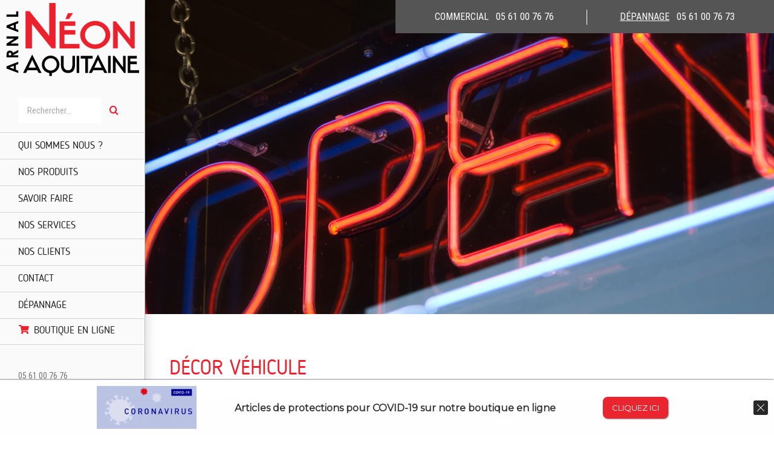

--- FILE ---
content_type: text/html; charset=UTF-8
request_url: https://www.neon-aquitaine.com/produit/decor-vehicule/
body_size: 19809
content:

<!DOCTYPE html>
<html class="avada-html-layout-wide avada-html-header-position-left avada-is-100-percent-template" lang="fr-FR" prefix="og: http://ogp.me/ns# fb: http://ogp.me/ns/fb#">
<head>
	<meta http-equiv="X-UA-Compatible" content="IE=edge" />
	<meta http-equiv="Content-Type" content="text/html; charset=utf-8"/>
	<meta name="viewport" content="width=device-width, initial-scale=1" />
	
	<!-- This site is optimized with the Yoast SEO plugin v14.3 - https://yoast.com/wordpress/plugins/seo/ -->
	<title>DÉCOR VÉHICULE - Néon Aquitaine - Experts en enseigne et signalétique</title>
	<meta name="robots" content="index, follow" />
	<meta name="googlebot" content="index, follow, max-snippet:-1, max-image-preview:large, max-video-preview:-1" />
	<meta name="bingbot" content="index, follow, max-snippet:-1, max-image-preview:large, max-video-preview:-1" />
	<link rel="canonical" href="https://www.neon-aquitaine.com/produit/decor-vehicule/" />
	<meta property="og:locale" content="fr_FR" />
	<meta property="og:type" content="article" />
	<meta property="og:title" content="DÉCOR VÉHICULE - Néon Aquitaine - Experts en enseigne et signalétique" />
	<meta property="og:url" content="https://www.neon-aquitaine.com/produit/decor-vehicule/" />
	<meta property="og:site_name" content="Néon Aquitaine - Experts en enseigne et signalétique" />
	<meta property="article:modified_time" content="2020-03-27T14:35:27+00:00" />
	<meta property="og:image" content="https://www.neon-aquitaine.com/wp-content/uploads/2020/03/Decor-vehicule-Tradition-Pizza-470x339-1.jpg" />
	<meta property="og:image:width" content="470" />
	<meta property="og:image:height" content="339" />
	<meta name="twitter:card" content="summary_large_image" />
	<script type="application/ld+json" class="yoast-schema-graph">{"@context":"https://schema.org","@graph":[{"@type":"Organization","@id":"https://www.neon-aquitaine.com/#organization","name":"N\u00e9on Aquitaine","url":"https://www.neon-aquitaine.com/","sameAs":[],"logo":{"@type":"ImageObject","@id":"https://www.neon-aquitaine.com/#logo","inLanguage":"fr-FR","url":"https://www.neon-aquitaine.com/wp-content/uploads/2020/03/neon-aquitaine.png","width":303,"height":167,"caption":"N\u00e9on Aquitaine"},"image":{"@id":"https://www.neon-aquitaine.com/#logo"}},{"@type":"WebSite","@id":"https://www.neon-aquitaine.com/#website","url":"https://www.neon-aquitaine.com/","name":"N\u00e9on Aquitaine - Experts en enseigne et signal\u00e9tique","description":"","publisher":{"@id":"https://www.neon-aquitaine.com/#organization"},"potentialAction":[{"@type":"SearchAction","target":"https://www.neon-aquitaine.com/?s={search_term_string}","query-input":"required name=search_term_string"}],"inLanguage":"fr-FR"},{"@type":"ImageObject","@id":"https://www.neon-aquitaine.com/produit/decor-vehicule/#primaryimage","inLanguage":"fr-FR","url":"https://www.neon-aquitaine.com/wp-content/uploads/2020/03/Decor-vehicule-Tradition-Pizza-470x339-1.jpg","width":470,"height":339,"caption":"D\u00c9COR V\u00c9HICULE"},{"@type":"WebPage","@id":"https://www.neon-aquitaine.com/produit/decor-vehicule/#webpage","url":"https://www.neon-aquitaine.com/produit/decor-vehicule/","name":"D\u00c9COR V\u00c9HICULE - N\u00e9on Aquitaine - Experts en enseigne et signal\u00e9tique","isPartOf":{"@id":"https://www.neon-aquitaine.com/#website"},"primaryImageOfPage":{"@id":"https://www.neon-aquitaine.com/produit/decor-vehicule/#primaryimage"},"datePublished":"2020-03-26T12:23:13+00:00","dateModified":"2020-03-27T14:35:27+00:00","inLanguage":"fr-FR","potentialAction":[{"@type":"ReadAction","target":["https://www.neon-aquitaine.com/produit/decor-vehicule/"]}]}]}</script>
	<!-- / Yoast SEO plugin. -->


<link rel='dns-prefetch' href='//s.w.org' />
<link rel="alternate" type="application/rss+xml" title="Néon Aquitaine - Experts en enseigne et signalétique &raquo; Flux" href="https://www.neon-aquitaine.com/feed/" />
<link rel="alternate" type="application/rss+xml" title="Néon Aquitaine - Experts en enseigne et signalétique &raquo; Flux des commentaires" href="https://www.neon-aquitaine.com/comments/feed/" />
					<link rel="shortcut icon" href="https://www.neon-aquitaine.com/wp-content/uploads/2020/03/favicon.png" type="image/x-icon" />
		
					<!-- For iPhone -->
			<link rel="apple-touch-icon" href="https://www.neon-aquitaine.com/wp-content/uploads/2020/03/favicon57.png">
		
					<!-- For iPhone Retina display -->
			<link rel="apple-touch-icon" sizes="114x114" href="https://www.neon-aquitaine.com/wp-content/uploads/2020/03/favicon114.png">
		
					<!-- For iPad -->
			<link rel="apple-touch-icon" sizes="72x72" href="https://www.neon-aquitaine.com/wp-content/uploads/2020/03/favicon72.png">
		
					<!-- For iPad Retina display -->
			<link rel="apple-touch-icon" sizes="144x144" href="https://www.neon-aquitaine.com/wp-content/uploads/2020/03/favicon144.png">
				<link rel="alternate" type="application/rss+xml" title="Néon Aquitaine - Experts en enseigne et signalétique &raquo; DÉCOR VÉHICULE Flux des commentaires" href="https://www.neon-aquitaine.com/produit/decor-vehicule/feed/" />

		<meta property="og:title" content="DÉCOR VÉHICULE"/>
		<meta property="og:type" content="article"/>
		<meta property="og:url" content="https://www.neon-aquitaine.com/produit/decor-vehicule/"/>
		<meta property="og:site_name" content="Néon Aquitaine - Experts en enseigne et signalétique"/>
		<meta property="og:description" content="DÉCOR VÉHICULE


Le décor véhicule transforme l’allure de ce dernier.
Le véhicule devient support de communication avec une exposition quotidienne. Une bonne identification se compose d’une information claire avec un contenu essentiel.


  
EXEMPLES"/>

									<meta property="og:image" content="https://www.neon-aquitaine.com/wp-content/uploads/2020/03/Decor-vehicule-Tradition-Pizza-470x339-1.jpg"/>
									<script type="text/javascript">
			window._wpemojiSettings = {"baseUrl":"https:\/\/s.w.org\/images\/core\/emoji\/12.0.0-1\/72x72\/","ext":".png","svgUrl":"https:\/\/s.w.org\/images\/core\/emoji\/12.0.0-1\/svg\/","svgExt":".svg","source":{"concatemoji":"https:\/\/www.neon-aquitaine.com\/wp-includes\/js\/wp-emoji-release.min.js?ver=89203971c2ee54db8faac85c77ac0414"}};
			/*! This file is auto-generated */
			!function(e,a,t){var n,r,o,i=a.createElement("canvas"),p=i.getContext&&i.getContext("2d");function s(e,t){var a=String.fromCharCode;p.clearRect(0,0,i.width,i.height),p.fillText(a.apply(this,e),0,0);e=i.toDataURL();return p.clearRect(0,0,i.width,i.height),p.fillText(a.apply(this,t),0,0),e===i.toDataURL()}function c(e){var t=a.createElement("script");t.src=e,t.defer=t.type="text/javascript",a.getElementsByTagName("head")[0].appendChild(t)}for(o=Array("flag","emoji"),t.supports={everything:!0,everythingExceptFlag:!0},r=0;r<o.length;r++)t.supports[o[r]]=function(e){if(!p||!p.fillText)return!1;switch(p.textBaseline="top",p.font="600 32px Arial",e){case"flag":return s([127987,65039,8205,9895,65039],[127987,65039,8203,9895,65039])?!1:!s([55356,56826,55356,56819],[55356,56826,8203,55356,56819])&&!s([55356,57332,56128,56423,56128,56418,56128,56421,56128,56430,56128,56423,56128,56447],[55356,57332,8203,56128,56423,8203,56128,56418,8203,56128,56421,8203,56128,56430,8203,56128,56423,8203,56128,56447]);case"emoji":return!s([55357,56424,55356,57342,8205,55358,56605,8205,55357,56424,55356,57340],[55357,56424,55356,57342,8203,55358,56605,8203,55357,56424,55356,57340])}return!1}(o[r]),t.supports.everything=t.supports.everything&&t.supports[o[r]],"flag"!==o[r]&&(t.supports.everythingExceptFlag=t.supports.everythingExceptFlag&&t.supports[o[r]]);t.supports.everythingExceptFlag=t.supports.everythingExceptFlag&&!t.supports.flag,t.DOMReady=!1,t.readyCallback=function(){t.DOMReady=!0},t.supports.everything||(n=function(){t.readyCallback()},a.addEventListener?(a.addEventListener("DOMContentLoaded",n,!1),e.addEventListener("load",n,!1)):(e.attachEvent("onload",n),a.attachEvent("onreadystatechange",function(){"complete"===a.readyState&&t.readyCallback()})),(n=t.source||{}).concatemoji?c(n.concatemoji):n.wpemoji&&n.twemoji&&(c(n.twemoji),c(n.wpemoji)))}(window,document,window._wpemojiSettings);
		</script>
		<style type="text/css">
img.wp-smiley,
img.emoji {
	display: inline !important;
	border: none !important;
	box-shadow: none !important;
	height: 1em !important;
	width: 1em !important;
	margin: 0 .07em !important;
	vertical-align: -0.1em !important;
	background: none !important;
	padding: 0 !important;
}
</style>
	<link rel='stylesheet' id='avada-stylesheet-css'  href='https://www.neon-aquitaine.com/wp-content/themes/Avada/assets/css/style.min.css?ver=6.2.2' type='text/css' media='all' />
<!--[if IE]>
<link rel='stylesheet' id='avada-IE-css'  href='https://www.neon-aquitaine.com/wp-content/themes/Avada/assets/css/ie.min.css?ver=6.2.2' type='text/css' media='all' />
<style id='avada-IE-inline-css' type='text/css'>
.avada-select-parent .select-arrow{background-color:#ffffff}
.select-arrow{background-color:#ffffff}
</style>
<![endif]-->
<link rel='stylesheet' id='fusion-dynamic-css-css'  href='https://www.neon-aquitaine.com/wp-content/uploads/fusion-styles/2a906729018394a4a1d3d68630069ce1.min.css?ver=2.2.2' type='text/css' media='all' />
<link rel='stylesheet' id='smile-info-bar-style-css'  href='https://www.neon-aquitaine.com/wp-content/plugins/convertplug/modules/info_bar/assets/css/info_bar.min.css?ver=3.5.5' type='text/css' media='all' />
<link rel='stylesheet' id='moove_gdpr_frontend-css'  href='https://www.neon-aquitaine.com/wp-content/plugins/gdpr-cookie-compliance/dist/styles/gdpr-main.css?ver=4.1.8' type='text/css' media='all' />
<script type='text/javascript'>
/* <![CDATA[ */
var slide_in = {"demo_dir":"https:\/\/www.neon-aquitaine.com\/wp-content\/plugins\/convertplug\/modules\/slide_in\/assets\/demos"};
/* ]]> */
</script>
<script type='text/javascript' src='https://www.neon-aquitaine.com/wp-includes/js/jquery/jquery.js?ver=1.12.4-wp'></script>
<script type='text/javascript' src='https://www.neon-aquitaine.com/wp-includes/js/jquery/jquery-migrate.min.js?ver=1.4.1'></script>
<link rel='https://api.w.org/' href='https://www.neon-aquitaine.com/wp-json/' />
<link rel="EditURI" type="application/rsd+xml" title="RSD" href="https://www.neon-aquitaine.com/xmlrpc.php?rsd" />
<link rel="wlwmanifest" type="application/wlwmanifest+xml" href="https://www.neon-aquitaine.com/wp-includes/wlwmanifest.xml" /> 

<link rel='shortlink' href='https://www.neon-aquitaine.com/?p=13700' />
<link rel="alternate" type="application/json+oembed" href="https://www.neon-aquitaine.com/wp-json/oembed/1.0/embed?url=https%3A%2F%2Fwww.neon-aquitaine.com%2Fproduit%2Fdecor-vehicule%2F" />
<link rel="alternate" type="text/xml+oembed" href="https://www.neon-aquitaine.com/wp-json/oembed/1.0/embed?url=https%3A%2F%2Fwww.neon-aquitaine.com%2Fproduit%2Fdecor-vehicule%2F&#038;format=xml" />
<style type="text/css" id="css-fb-visibility">@media screen and (max-width: 640px){body:not(.fusion-builder-ui-wireframe) .fusion-no-small-visibility{display:none !important;}}@media screen and (min-width: 641px) and (max-width: 1024px){body:not(.fusion-builder-ui-wireframe) .fusion-no-medium-visibility{display:none !important;}}@media screen and (min-width: 1025px){body:not(.fusion-builder-ui-wireframe) .fusion-no-large-visibility{display:none !important;}}</style><style type="text/css">.recentcomments a{display:inline !important;padding:0 !important;margin:0 !important;}</style><link rel="icon" href="https://www.neon-aquitaine.com/wp-content/uploads/2020/03/favicon114-66x66.png" sizes="32x32" />
<link rel="icon" href="https://www.neon-aquitaine.com/wp-content/uploads/2020/03/favicon114.png" sizes="192x192" />
<link rel="apple-touch-icon" href="https://www.neon-aquitaine.com/wp-content/uploads/2020/03/favicon114.png" />
<meta name="msapplication-TileImage" content="https://www.neon-aquitaine.com/wp-content/uploads/2020/03/favicon114.png" />
<style id="gdpr_cookie_compliance_inline_styles" type='text/css'>
	#moove_gdpr_cookie_modal,#moove_gdpr_cookie_info_bar,.gdpr_cookie_settings_shortcode_content{font-family:Nunito,sans-serif}#moove_gdpr_save_popup_settings_button{background-color:#373737;color:#fff}#moove_gdpr_save_popup_settings_button:hover{background-color:#000}#moove_gdpr_cookie_info_bar .moove-gdpr-info-bar-container .moove-gdpr-info-bar-content a.mgbutton,#moove_gdpr_cookie_info_bar .moove-gdpr-info-bar-container .moove-gdpr-info-bar-content button.mgbutton{background-color:#ea2631}#moove_gdpr_cookie_modal .moove-gdpr-modal-content .moove-gdpr-modal-footer-content .moove-gdpr-button-holder a.mgbutton,#moove_gdpr_cookie_modal .moove-gdpr-modal-content .moove-gdpr-modal-footer-content .moove-gdpr-button-holder button.mgbutton,.gdpr_cookie_settings_shortcode_content .gdpr-shr-button.button-green{background-color:#ea2631;border-color:#ea2631}#moove_gdpr_cookie_modal .moove-gdpr-modal-content .moove-gdpr-modal-footer-content .moove-gdpr-button-holder a.mgbutton:hover,#moove_gdpr_cookie_modal .moove-gdpr-modal-content .moove-gdpr-modal-footer-content .moove-gdpr-button-holder button.mgbutton:hover,.gdpr_cookie_settings_shortcode_content .gdpr-shr-button.button-green:hover{background-color:#fff;color:#ea2631}#moove_gdpr_cookie_modal .moove-gdpr-modal-content .moove-gdpr-modal-close i,#moove_gdpr_cookie_modal .moove-gdpr-modal-content .moove-gdpr-modal-close span.gdpr-icon{background-color:#ea2631;border:1px solid #ea2631}#moove_gdpr_cookie_modal .moove-gdpr-modal-content .moove-gdpr-modal-close i:hover,#moove_gdpr_cookie_modal .moove-gdpr-modal-content .moove-gdpr-modal-close span.gdpr-icon:hover{color:#ea2631}#moove_gdpr_cookie_modal .moove-gdpr-modal-content .moove-gdpr-modal-left-content #moove-gdpr-menu li.menu-item-selected a span.gdpr-icon,#moove_gdpr_cookie_modal .moove-gdpr-modal-content .moove-gdpr-modal-left-content #moove-gdpr-menu li.menu-item-selected button span.gdpr-icon{color:inherit}#moove_gdpr_cookie_modal .moove-gdpr-modal-content .moove-gdpr-modal-left-content #moove-gdpr-menu li:hover a,#moove_gdpr_cookie_modal .moove-gdpr-modal-content .moove-gdpr-modal-left-content #moove-gdpr-menu li:hover button{color:#000}#moove_gdpr_cookie_modal .moove-gdpr-modal-content .moove-gdpr-modal-left-content #moove-gdpr-menu li a span.gdpr-icon,#moove_gdpr_cookie_modal .moove-gdpr-modal-content .moove-gdpr-modal-left-content #moove-gdpr-menu li button span.gdpr-icon{color:inherit}#moove_gdpr_cookie_modal .gdpr-acc-link{line-height:0;font-size:0;color:transparent;position:absolute}#moove_gdpr_cookie_modal .moove-gdpr-modal-content .moove-gdpr-modal-close:hover i,#moove_gdpr_cookie_modal .moove-gdpr-modal-content .moove-gdpr-modal-left-content #moove-gdpr-menu li a,#moove_gdpr_cookie_modal .moove-gdpr-modal-content .moove-gdpr-modal-left-content #moove-gdpr-menu li button,#moove_gdpr_cookie_modal .moove-gdpr-modal-content .moove-gdpr-modal-left-content #moove-gdpr-menu li button i,#moove_gdpr_cookie_modal .moove-gdpr-modal-content .moove-gdpr-modal-left-content #moove-gdpr-menu li a i,#moove_gdpr_cookie_modal .moove-gdpr-modal-content .moove-gdpr-tab-main .moove-gdpr-tab-main-content a:hover,#moove_gdpr_cookie_info_bar.moove-gdpr-dark-scheme .moove-gdpr-info-bar-container .moove-gdpr-info-bar-content a.mgbutton:hover,#moove_gdpr_cookie_info_bar.moove-gdpr-dark-scheme .moove-gdpr-info-bar-container .moove-gdpr-info-bar-content button.mgbutton:hover,#moove_gdpr_cookie_info_bar.moove-gdpr-dark-scheme .moove-gdpr-info-bar-container .moove-gdpr-info-bar-content a:hover,#moove_gdpr_cookie_info_bar.moove-gdpr-dark-scheme .moove-gdpr-info-bar-container .moove-gdpr-info-bar-content button:hover,#moove_gdpr_cookie_info_bar.moove-gdpr-dark-scheme .moove-gdpr-info-bar-container .moove-gdpr-info-bar-content span.change-settings-button:hover{color:#ea2631}#moove_gdpr_cookie_modal .moove-gdpr-modal-content .moove-gdpr-modal-left-content #moove-gdpr-menu li.menu-item-selected a,#moove_gdpr_cookie_modal .moove-gdpr-modal-content .moove-gdpr-modal-left-content #moove-gdpr-menu li.menu-item-selected button{color:#000}#moove_gdpr_cookie_modal .moove-gdpr-modal-content .moove-gdpr-modal-left-content #moove-gdpr-menu li.menu-item-selected a i,#moove_gdpr_cookie_modal .moove-gdpr-modal-content .moove-gdpr-modal-left-content #moove-gdpr-menu li.menu-item-selected button i{color:#000}#moove_gdpr_cookie_modal.lity-hide{display:none}</style>		<script type="text/javascript">
			var doc = document.documentElement;
			doc.setAttribute( 'data-useragent', navigator.userAgent );
		</script>
		<!-- Global site tag (gtag.js) - Google Analytics -->
<script async src="https://www.googletagmanager.com/gtag/js?id=UA-132764133-1"></script>
<script>
  window.dataLayer = window.dataLayer || [];
  function gtag(){dataLayer.push(arguments);}
  gtag('js', new Date());

  gtag('config', 'UA-132764133-1');
</script>
	<!--retirer les "title" mouseover des images)-->
<script>jQuery(document).ready(function($) {
$('img[title]').each(function() { $(this).removeAttr('title'); });
});</script></head>

<body data-rsssl=1 class="avada_portfolio-template-default single single-avada_portfolio postid-13700 single-format-standard fusion-image-hovers fusion-pagination-sizing fusion-button_size-large fusion-button_type-flat fusion-button_span-no avada-image-rollover-circle-yes avada-image-rollover-yes avada-image-rollover-direction-center_horiz fusion-body ltr fusion-sticky-header no-tablet-sticky-header no-mobile-sticky-header no-mobile-slidingbar avada-has-rev-slider-styles fusion-disable-outline fusion-sub-menu-fade mobile-logo-pos-left layout-wide-mode avada-has-boxed-modal-shadow-none layout-scroll-offset-full avada-has-zero-margin-offset-top side-header side-header-left menu-text-align-left mobile-menu-design-modern fusion-show-pagination-text fusion-header-layout-v1 avada-responsive avada-footer-fx-bg-parallax avada-menu-highlight-style-bar fusion-search-form-classic fusion-main-menu-search-dropdown fusion-avatar-square avada-dropdown-styles avada-blog-layout-grid avada-blog-archive-layout-large avada-header-shadow-yes avada-menu-icon-position-left avada-has-megamenu-shadow avada-has-mainmenu-dropdown-divider avada-has-breadcrumb-mobile-hidden avada-has-titlebar-hide avada-has-pagination-padding avada-flyout-menu-direction-fade avada-ec-views-v1" >
		<a class="skip-link screen-reader-text" href="#content">Skip to content</a>

	<div id="boxed-wrapper">
		<div class="fusion-sides-frame"></div>
		<div id="wrapper" class="fusion-wrapper">
			<div id="home" style="position:relative;top:-1px;"></div>
										
<!-- AF -->
<div class="toolbar toolbar--contact">
	<div class="contact-info">
		<p>
			<span class="contact-info__nom">COMMERCIAL&nbsp;</span>
			<span class="contact-info__num">&nbsp;05 61 00 76 76</span>
		</p>
	</div>
	<div class="contact-info" style="width: 0px; padding: 0px;border-left: solid 1px #fff;height: 25px;position: relative;top: 8px;">
		<p>
		</p>
	</div>
	<div class="contact-info">
		<p>
			<span class="contact-info__nom"><a href="/demande-de-depannage/" style="color: #fff;"><u>D&Eacute;PANNAGE</u></a>&nbsp;</span>
			<span class="contact-info__num">&nbsp;05 61 00 76 73</span>
		</p>
	</div>
</div>





<div id="side-header-sticky"></div>
<div id="side-header" class="clearfix fusion-mobile-menu-design-modern fusion-sticky-logo-1 fusion-mobile-logo-1 fusion-sticky-menu- header-shadow">
	<div class="side-header-wrapper">
	

				
		
						<div class="side-header-content fusion-logo-left fusion-mobile-logo-1">
				<div class="fusion-logo" data-margin-top="5px" data-margin-bottom="50px" data-margin-left="0px" data-margin-right="0px">
			<a class="fusion-logo-link"  href="https://www.neon-aquitaine.com/" >

						<!-- standard logo -->
			<img src="https://www.neon-aquitaine.com/wp-content/uploads/2020/03/logo2.svg" srcset="https://www.neon-aquitaine.com/wp-content/uploads/2020/03/logo2.svg 1x, https://www.neon-aquitaine.com/wp-content/uploads/2020/03/logo2.svg 2x" width="" height="" alt="Néon Aquitaine &#8211; Experts en enseigne et signalétique Logo" data-retina_logo_url="https://www.neon-aquitaine.com/wp-content/uploads/2020/03/logo2.svg" class="fusion-standard-logo" />

											<!-- mobile logo -->
				<img src="https://www.neon-aquitaine.com/wp-content/uploads/2020/03/neon-aquitaine.png" srcset="https://www.neon-aquitaine.com/wp-content/uploads/2020/03/neon-aquitaine.png 1x, https://www.neon-aquitaine.com/wp-content/uploads/2020/03/neon-aquitaine.png 2x" width="303" height="167" style="max-height:167px;height:auto;" alt="Néon Aquitaine &#8211; Experts en enseigne et signalétique Logo" data-retina_logo_url="https://www.neon-aquitaine.com/wp-content/uploads/2020/03/neon-aquitaine.png" class="fusion-mobile-logo" />
			
											<!-- sticky header logo -->
				<img src="https://www.neon-aquitaine.com/wp-content/uploads/2020/03/neon-aquitaine.png" srcset="https://www.neon-aquitaine.com/wp-content/uploads/2020/03/neon-aquitaine.png 1x, https://www.neon-aquitaine.com/wp-content/uploads/2020/03/neon-aquitaine.png 2x" width="303" height="167" style="max-height:167px;height:auto;" alt="Néon Aquitaine &#8211; Experts en enseigne et signalétique Logo" data-retina_logo_url="https://www.neon-aquitaine.com/wp-content/uploads/2020/03/neon-aquitaine.png" class="fusion-sticky-logo" />
					</a>
		</div>		</div>
		
		
		
					<div class="side-header-content side-header-content-3">
				
<div class="fusion-header-content-3-wrapper">
			<div class="fusion-secondary-menu-search">
					<form role="search" class="searchform fusion-search-form  fusion-search-form-classic" method="get" action="https://www.neon-aquitaine.com/">
			<div class="fusion-search-form-content">

				
				<div class="fusion-search-field search-field">
					<label><span class="screen-reader-text">Rechercher</span>
													<input type="search" value="" name="s" class="s" placeholder="Rechercher..." required aria-required="true" aria-label=""/>
											</label>
				</div>
				<div class="fusion-search-button search-button">
					<input type="submit" class="fusion-search-submit searchsubmit" value="&#xf002;" />
									</div>

				
			</div>


			
		</form>
				</div>
	</div>
			</div>
				
		
		<div class="fusion-main-menu-container fusion-logo-menu-left">
			<nav class="fusion-main-menu" aria-label="Main Menu"><ul id="menu-main-menu" class="fusion-menu"><li  id="menu-item-10894"  class="menu-item menu-item-type-post_type menu-item-object-page menu-item-10894"  data-item-id="10894"><a  href="https://www.neon-aquitaine.com/qui-sommes-nous/" class="fusion-bar-highlight"><span class="menu-text">QUI SOMMES NOUS ?</span></a></li><li  id="menu-item-10891"  class="menu-item menu-item-type-post_type menu-item-object-page menu-item-has-children menu-item-10891 fusion-dropdown-menu"  data-item-id="10891"><a  href="https://www.neon-aquitaine.com/produits/" class="fusion-bar-highlight"><span class="menu-text">NOS PRODUITS</span></a><ul class="sub-menu"><li  id="menu-item-13902"  class="menu-item menu-item-type-custom menu-item-object-custom menu-item-13902 fusion-dropdown-submenu" ><a  href="/type-produit/enseignes/" class="fusion-bar-highlight"><span>ENSEIGNES</span></a></li><li  id="menu-item-13903"  class="menu-item menu-item-type-custom menu-item-object-custom menu-item-13903 fusion-dropdown-submenu" ><a  href="/type-produit/totems/" class="fusion-bar-highlight"><span>TOTEMS</span></a></li><li  id="menu-item-13904"  class="menu-item menu-item-type-custom menu-item-object-custom menu-item-13904 fusion-dropdown-submenu" ><a  href="/type-produit/habillage-de-facade/" class="fusion-bar-highlight"><span>HABILLAGE DE FACADE</span></a></li><li  id="menu-item-13905"  class="menu-item menu-item-type-custom menu-item-object-custom menu-item-13905 fusion-dropdown-submenu" ><a  href="/type-produit/decor-numerique-et-marquage-adhesif/" class="fusion-bar-highlight"><span>DÉCOR NUMÉRIQUE ET MARQUAGE ADHÉSIF</span></a></li><li  id="menu-item-13906"  class="menu-item menu-item-type-custom menu-item-object-custom menu-item-13906 fusion-dropdown-submenu" ><a  href="/type-produit/panneaux/" class="fusion-bar-highlight"><span>PANNEAUX</span></a></li><li  id="menu-item-13907"  class="menu-item menu-item-type-custom menu-item-object-custom menu-item-13907 fusion-dropdown-submenu" ><a  href="/type-produit/pharmacie/" class="fusion-bar-highlight"><span>PHARMACIE</span></a></li><li  id="menu-item-13908"  class="menu-item menu-item-type-custom menu-item-object-custom menu-item-13908 fusion-dropdown-submenu" ><a  href="/type-produit/optique/" class="fusion-bar-highlight"><span>OPTIQUE</span></a></li><li  id="menu-item-13909"  class="menu-item menu-item-type-custom menu-item-object-custom menu-item-13909 fusion-dropdown-submenu" ><a  href="/type-produit/autres/" class="fusion-bar-highlight"><span>AUTRES</span></a></li><li  id="menu-item-13910"  class="menu-item menu-item-type-custom menu-item-object-custom menu-item-13910 fusion-dropdown-submenu" ><a  href="/type-produit/stores/" class="fusion-bar-highlight"><span>STORES</span></a></li></ul></li><li  id="menu-item-13270"  class="menu-item menu-item-type-post_type menu-item-object-page menu-item-13270"  data-item-id="13270"><a  href="https://www.neon-aquitaine.com/savoir-faire/" class="fusion-bar-highlight"><span class="menu-text">SAVOIR FAIRE</span></a></li><li  id="menu-item-13324"  class="menu-item menu-item-type-post_type menu-item-object-page menu-item-13324"  data-item-id="13324"><a  href="https://www.neon-aquitaine.com/nos-services/" class="fusion-bar-highlight"><span class="menu-text">NOS SERVICES</span></a></li><li  id="menu-item-13366"  class="menu-item menu-item-type-post_type menu-item-object-page menu-item-13366"  data-item-id="13366"><a  href="https://www.neon-aquitaine.com/nos-clients/" class="fusion-bar-highlight"><span class="menu-text">NOS CLIENTS</span></a></li><li  id="menu-item-13361"  class="menu-item menu-item-type-post_type menu-item-object-page menu-item-13361"  data-item-id="13361"><a  href="https://www.neon-aquitaine.com/contact/" class="fusion-bar-highlight"><span class="menu-text">CONTACT</span></a></li><li  id="menu-item-13356"  class="menu-item menu-item-type-post_type menu-item-object-page menu-item-13356"  data-item-id="13356"><a  href="https://www.neon-aquitaine.com/demande-de-depannage/" class="fusion-bar-highlight"><span class="menu-text">DÉPANNAGE</span></a></li><li  id="menu-item-14025"  class="menu-item menu-item-type-custom menu-item-object-custom menu-item-14025"  data-item-id="14025"><a  target="_blank" rel="noopener noreferrer" href="https://boutique.neon-aquitaine.com/" class="fusion-flex-link fusion-bar-highlight"><span class="fusion-megamenu-icon"><i class="glyphicon fa-shopping-cart fas fa-fw"></i></span><span class="menu-text">BOUTIQUE EN LIGNE</span></a></li></ul></nav>	<div class="fusion-mobile-menu-icons">
							<a href="#" class="fusion-icon fusion-icon-bars" aria-label="Toggle mobile menu" aria-expanded="false"></a>
		
		
		
			</div>

<nav class="fusion-mobile-nav-holder fusion-mobile-menu-text-align-left" aria-label="Main Menu Mobile"></nav>

		</div>

		
								
			<div class="side-header-content side-header-content-1-2">
									<div class="side-header-content-2 fusion-clearfix">
					<div class="fusion-contact-info"><span class="fusion-contact-info-phone-number">05 61 00 76 76</span><br /><span class="fusion-contact-info-email-address"><a href="mailto:&#99;o&#110;t&#97;c&#116;&#64;ne&#111;n-&#97;&#113;&#117;&#105;&#116;&#97;&#105;&#110;&#101;.&#99;o&#109;">&#99;o&#110;t&#97;c&#116;&#64;ne&#111;n-&#97;&#113;&#117;&#105;&#116;&#97;&#105;&#110;&#101;.&#99;o&#109;</a></span></div>					</div>
													<div class="side-header-content-1 fusion-clearfix">
					<div class="fusion-social-links-header"><div class="fusion-social-networks boxed-icons"><div class="fusion-social-networks-wrapper"><a  class="fusion-social-network-icon fusion-tooltip fusion-facebook fusion-icon-facebook" style href="https://www.facebook.com/neon.aquitaine.arnal?fref=ts" target="_blank" rel="noopener noreferrer" data-placement="top" data-title="facebook" data-toggle="tooltip" title="facebook"><span class="screen-reader-text">facebook</span></a></div></div></div> 
					<!--AF -->
					<div style="position: relative; top: -38px; left: 40px;"><a href="https://www.facebook.com/neon.aquitaine.arnal?fref=ts">Suivez-nous sur facebook</a></div>
					</div>
							</div>
		
		<!-- AF : e-visions -->
		<div style="margin-top: 50px;" id="div_evisions">
			<div style="background-color: #F0F0F0; padding: 20px 10px; margin: 0 1px;">
				<p style="font-weight: 300; margin: 0 20px;">membre de</p>
				<a href="https://www.e-visions.fr/" target="_blank"><img src="/wp-content/uploads/2020/04/e-visions.png" style="max-width:240px;width:100%;"></a>
			</div>
		</div>

						

	</div>
	<style>
	.side-header-styling-wrapper > div {
		display: none !important;
	}

	.side-header-styling-wrapper .side-header-background-image,
	.side-header-styling-wrapper .side-header-background-color,
	.side-header-styling-wrapper .side-header-border {
		display: block !important;
	}
	</style>
	<div class="side-header-styling-wrapper" style="overflow:hidden;">
		<div class="side-header-background-image"></div>
		<div class="side-header-background-color"></div>
		<div class="side-header-border"></div>
	</div>
</div>

			
			
		<div id="sliders-container">
			<div id="fusion-slider-38" data-id="38" class="fusion-slider-container fusion-slider-13700 full-width-slider-container" style="height:540;max-width:100%;">
	<style type="text/css">
		#fusion-slider-38 .flex-direction-nav a {width:63px;height:63px;line-height:63px;font-size:25px;}	</style>
	<div class="fusion-slider-loading">Chargement…</div>
		<div class="tfs-slider flexslider main-flex full-width-slider" style="max-width:100%;--typography_sensitivity:1;" data-slider_width="100%" data-slider_height="540" data-full_screen="0" data-parallax="1" data-nav_arrows="0" data-autoplay="0" data-loop="0" data-animation="fade" data-slideshow_speed="7000" data-animation_speed="600" data-slider_content_width="" data-typo_sensitivity="1" data-typo_factor="1.5" data-slider_indicator="" data-slider_indicator_color="#ffffff" data-nav_box_width="63px" data-nav_box_height="63px" data-nav_arrow_size="25px" data-orderby="date" data-order="DESC" >
		<ul class="slides" style="max-width:100%;">
															<li class="slide-id-13120" data-mute="yes" data-loop="yes" data-autoplay="yes">
					<div class="slide-content-container slide-content-center" style="display: none;">
						<div class="slide-content" style="">
																											</div>
					</div>
																									<div class="background background-image" style="background-image: url(https://www.neon-aquitaine.com/wp-content/uploads/2020/03/slide1.png);max-width:100%;height:540;filter: progid:DXImageTransform.Microsoft.AlphaImageLoader(src='https://www.neon-aquitaine.com/wp-content/uploads/2020/03/slide1.png', sizingMethod='scale');" data-imgwidth="1200">
																							</div>
				</li>
															<li class="slide-id-13116" data-mute="yes" data-loop="yes" data-autoplay="yes">
					<div class="slide-content-container slide-content-center" style="display: none;">
						<div class="slide-content" style="">
																											</div>
					</div>
																									<div class="background background-image" style="background-image: url(https://www.neon-aquitaine.com/wp-content/uploads/2020/03/pharmacie-1.jpg);max-width:100%;height:540;filter: progid:DXImageTransform.Microsoft.AlphaImageLoader(src='https://www.neon-aquitaine.com/wp-content/uploads/2020/03/pharmacie-1.jpg', sizingMethod='scale');" data-imgwidth="919">
																							</div>
				</li>
															<li class="slide-id-12081" data-mute="yes" data-loop="yes" data-autoplay="yes">
					<div class="slide-content-container slide-content-center" style="display: none;">
						<div class="slide-content" style="">
																											</div>
					</div>
																									<div class="background background-image" style="background-image: url(https://www.neon-aquitaine.com/wp-content/uploads/2014/09/lemanoirduprince-768x700-1.jpg);max-width:100%;height:540;filter: progid:DXImageTransform.Microsoft.AlphaImageLoader(src='https://www.neon-aquitaine.com/wp-content/uploads/2014/09/lemanoirduprince-768x700-1.jpg', sizingMethod='scale');" data-imgwidth="768">
																							</div>
				</li>
					</ul>
	</div>
</div>
		</div>
				
			
			<div class="avada-page-titlebar-wrapper">
							</div>

						<main id="main" class="clearfix width-100">
				<div class="fusion-row" style="max-width:100%;">
<div id="content" class="portfolio-full" style="width: 100%;">
	
	
					<article id="post-13700" class="post-13700 avada_portfolio type-avada_portfolio status-publish format-standard has-post-thumbnail hentry portfolio_category-decor-numerique-et-marquage-adhesif">

							
						<div class="project-content">
				<span class="entry-title rich-snippet-hidden">DÉCOR VÉHICULE</span><span class="vcard rich-snippet-hidden"><span class="fn"><a href="https://www.neon-aquitaine.com/author/af/" title="Articles par Anthony Kevengo" rel="author">Anthony Kevengo</a></span></span><span class="updated rich-snippet-hidden">2020-03-27T15:35:27+01:00</span>				<div class="project-description post-content" style=" width:100%;">
											<h3 style="display:none;">Description du projet</h3>										<div class="fusion-fullwidth fullwidth-box fusion-builder-row-1 nonhundred-percent-fullwidth non-hundred-percent-height-scrolling"  style='background-color: rgba(255,255,255,0);background-position: left top;background-repeat: no-repeat;padding-top:5px;padding-right:40px;padding-bottom:10px;padding-left:40px;margin-bottom: -20px;margin-top: -20px;border-top-width:0px;border-bottom-width:0px;border-color:#eae9e9;border-top-style:solid;border-bottom-style:solid;'><div class="fusion-builder-row fusion-row "><div  class="fusion-layout-column fusion_builder_column fusion_builder_column_1_1 fusion-builder-column-0 fusion-one-full fusion-column-first fusion-column-last 1_1"  style='margin-top:0px;margin-bottom:20px;'><div class="fusion-column-wrapper" style="padding: 0px 0px 0px 0px;background-position:left top;background-repeat:no-repeat;-webkit-background-size:cover;-moz-background-size:cover;-o-background-size:cover;background-size:cover;"   data-bg-url=""><div class="fusion-text text_avec_li"><h1 class="titre-page">DÉCOR VÉHICULE</h1>
<section class="row row-section mb-60">
<div class="col-md-12">
<h2 class="texte-chapeau">Le <strong>décor véhicule</strong> transforme l’allure de ce dernier.</h2>
<p>Le véhicule devient support de communication avec une exposition quotidienne. Une bonne identification se compose d’une information claire avec un contenu essentiel.</p>
</div>
</section>
</div><div class="fusion-sep-clear"></div><div class="fusion-separator fusion-full-width-sep sep-double" style="border-color:#e0dede;border-top-width:0px;border-bottom-width:0px;margin-left: auto;margin-right: auto;margin-top:30px;margin-bottom:30px;"></div><div class="fusion-text"><h2 class="titre-paragraphe mtb-40">EXEMPLES</h2>
</div><div class="fusion-clearfix"></div></div></div></div></div><style type="text/css">.fusion-fullwidth.fusion-builder-row-1 a:not(.fusion-button):not(.fusion-builder-module-control):not(.fusion-social-network-icon):not(.fb-icon-element):not(.fusion-countdown-link):not(.fusion-rollover-link):not(.fusion-rollover-gallery):not(.fusion-button-bar):not(.add_to_cart_button):not(.show_details_button):not(.product_type_external):not(.fusion-quick-view):not(.fusion-rollover-title-link):not(.fusion-breadcrumb-link) , .fusion-fullwidth.fusion-builder-row-1 a:not(.fusion-button):not(.fusion-builder-module-control):not(.fusion-social-network-icon):not(.fb-icon-element):not(.fusion-countdown-link):not(.fusion-rollover-link):not(.fusion-rollover-gallery):not(.fusion-button-bar):not(.add_to_cart_button):not(.show_details_button):not(.product_type_external):not(.fusion-quick-view):not(.fusion-rollover-title-link):not(.fusion-breadcrumb-link):before, .fusion-fullwidth.fusion-builder-row-1 a:not(.fusion-button):not(.fusion-builder-module-control):not(.fusion-social-network-icon):not(.fb-icon-element):not(.fusion-countdown-link):not(.fusion-rollover-link):not(.fusion-rollover-gallery):not(.fusion-button-bar):not(.add_to_cart_button):not(.show_details_button):not(.product_type_external):not(.fusion-quick-view):not(.fusion-rollover-title-link):not(.fusion-breadcrumb-link):after {color: #000000;}.fusion-fullwidth.fusion-builder-row-1 a:not(.fusion-button):not(.fusion-builder-module-control):not(.fusion-social-network-icon):not(.fb-icon-element):not(.fusion-countdown-link):not(.fusion-rollover-link):not(.fusion-rollover-gallery):not(.fusion-button-bar):not(.add_to_cart_button):not(.show_details_button):not(.product_type_external):not(.fusion-quick-view):not(.fusion-rollover-title-link):not(.fusion-breadcrumb-link):hover, .fusion-fullwidth.fusion-builder-row-1 a:not(.fusion-button):not(.fusion-builder-module-control):not(.fusion-social-network-icon):not(.fb-icon-element):not(.fusion-countdown-link):not(.fusion-rollover-link):not(.fusion-rollover-gallery):not(.fusion-button-bar):not(.add_to_cart_button):not(.show_details_button):not(.product_type_external):not(.fusion-quick-view):not(.fusion-rollover-title-link):not(.fusion-breadcrumb-link):hover:before, .fusion-fullwidth.fusion-builder-row-1 a:not(.fusion-button):not(.fusion-builder-module-control):not(.fusion-social-network-icon):not(.fb-icon-element):not(.fusion-countdown-link):not(.fusion-rollover-link):not(.fusion-rollover-gallery):not(.fusion-button-bar):not(.add_to_cart_button):not(.show_details_button):not(.product_type_external):not(.fusion-quick-view):not(.fusion-rollover-title-link):not(.fusion-breadcrumb-link):hover:after {color: #ea2631;}.fusion-fullwidth.fusion-builder-row-1 .pagination a.inactive:hover, .fusion-fullwidth.fusion-builder-row-1 .fusion-filters .fusion-filter.fusion-active a {border-color: #ea2631;}.fusion-fullwidth.fusion-builder-row-1 .pagination .current {border-color: #ea2631; background-color: #ea2631;}.fusion-fullwidth.fusion-builder-row-1 .fusion-filters .fusion-filter.fusion-active a, .fusion-fullwidth.fusion-builder-row-1 .fusion-date-and-formats .fusion-format-box, .fusion-fullwidth.fusion-builder-row-1 .fusion-popover, .fusion-fullwidth.fusion-builder-row-1 .tooltip-shortcode {color: #ea2631;}#main .fusion-fullwidth.fusion-builder-row-1 .post .blog-shortcode-post-title a:hover {color: #ea2631;}</style><div class="fusion-fullwidth fullwidth-box fusion-builder-row-2 nonhundred-percent-fullwidth non-hundred-percent-height-scrolling"  style='background-color: rgba(255,255,255,0);background-position: left top;background-repeat: no-repeat;padding-top:10px;padding-right:40px;padding-bottom:30px;padding-left:40px;border-top-width:0px;border-bottom-width:0px;border-color:#eae9e9;border-top-style:solid;border-bottom-style:solid;'><div class="fusion-builder-row fusion-row "><div  class="fusion-layout-column fusion_builder_column fusion_builder_column_1_2 fusion-builder-column-1 fusion-one-half fusion-column-first 1_2"  style='margin-top:0px;margin-bottom:20px;width:48%; margin-right: 4%;'><div class="fusion-column-wrapper" style="padding: 0px 0px 0px 0px;background-position:left top;background-repeat:no-repeat;-webkit-background-size:cover;-moz-background-size:cover;-o-background-size:cover;background-size:cover;"   data-bg-url=""><span class="fusion-imageframe imageframe-none imageframe-1 hover-type-zoomin fusion-animated" data-animationType="fadeInUp" data-animationDuration="1.0" data-animationOffset="100%"><img src="https://www.neon-aquitaine.com/wp-content/uploads/2020/03/Decor-vehicule-Tradition-Pizza-470x339-1.jpg" width="470" height="339" alt="DÉCOR VÉHICULE" title="Decor-vehicule-Tradition-Pizza-470&#215;339" class="img-responsive wp-image-13702" srcset="https://www.neon-aquitaine.com/wp-content/uploads/2020/03/Decor-vehicule-Tradition-Pizza-470x339-1-200x144.jpg 200w, https://www.neon-aquitaine.com/wp-content/uploads/2020/03/Decor-vehicule-Tradition-Pizza-470x339-1-400x289.jpg 400w, https://www.neon-aquitaine.com/wp-content/uploads/2020/03/Decor-vehicule-Tradition-Pizza-470x339-1.jpg 470w" sizes="(max-width: 1040px) 100vw, 470px" /></span><div class="fusion-clearfix"></div></div></div><div  class="fusion-layout-column fusion_builder_column fusion_builder_column_1_2 fusion-builder-column-2 fusion-one-half fusion-column-last 1_2"  style='margin-top:0px;margin-bottom:20px;width:48%'><div class="fusion-column-wrapper" style="padding: 0px 0px 0px 0px;background-position:left top;background-repeat:no-repeat;-webkit-background-size:cover;-moz-background-size:cover;-o-background-size:cover;background-size:cover;"   data-bg-url=""><span class="fusion-imageframe imageframe-none imageframe-2 hover-type-zoomin fusion-animated" data-animationType="fadeInUp" data-animationDuration="1.0" data-animationOffset="100%"><img src="https://www.neon-aquitaine.com/wp-content/uploads/2020/03/Decor-vehicule-Lisi-470x339-1.jpg" width="470" height="339" alt="DÉCOR VÉHICULE" title="Decor-vehicule-Lisi-470&#215;339" class="img-responsive wp-image-13703" srcset="https://www.neon-aquitaine.com/wp-content/uploads/2020/03/Decor-vehicule-Lisi-470x339-1-200x144.jpg 200w, https://www.neon-aquitaine.com/wp-content/uploads/2020/03/Decor-vehicule-Lisi-470x339-1-400x289.jpg 400w, https://www.neon-aquitaine.com/wp-content/uploads/2020/03/Decor-vehicule-Lisi-470x339-1.jpg 470w" sizes="(max-width: 1040px) 100vw, 470px" /></span><div class="fusion-clearfix"></div></div></div><div  class="fusion-layout-column fusion_builder_column fusion_builder_column_1_2 fusion-builder-column-3 fusion-one-half fusion-column-first 1_2"  style='margin-top:0px;margin-bottom:20px;width:48%; margin-right: 4%;'><div class="fusion-column-wrapper" style="padding: 0px 0px 0px 0px;background-position:left top;background-repeat:no-repeat;-webkit-background-size:cover;-moz-background-size:cover;-o-background-size:cover;background-size:cover;"   data-bg-url=""><span class="fusion-imageframe imageframe-none imageframe-3 hover-type-zoomin fusion-animated" data-animationType="fadeInUp" data-animationDuration="1.0" data-animationOffset="100%"><img src="https://www.neon-aquitaine.com/wp-content/uploads/2020/03/Decor-vehicule-Carrefour-contact-470x339-1.jpg" width="470" height="339" alt="DÉCOR VÉHICULE" title="Decor-vehicule-Carrefour-contact-470&#215;339" class="img-responsive wp-image-13701" srcset="https://www.neon-aquitaine.com/wp-content/uploads/2020/03/Decor-vehicule-Carrefour-contact-470x339-1-200x144.jpg 200w, https://www.neon-aquitaine.com/wp-content/uploads/2020/03/Decor-vehicule-Carrefour-contact-470x339-1-400x289.jpg 400w, https://www.neon-aquitaine.com/wp-content/uploads/2020/03/Decor-vehicule-Carrefour-contact-470x339-1.jpg 470w" sizes="(max-width: 1040px) 100vw, 470px" /></span><div class="fusion-clearfix"></div></div></div><div  class="fusion-layout-column fusion_builder_column fusion_builder_column_1_2 fusion-builder-column-4 fusion-one-half fusion-column-last 1_2"  style='margin-top:0px;margin-bottom:20px;width:48%'><div class="fusion-column-wrapper" style="padding: 0px 0px 0px 0px;background-position:left top;background-repeat:no-repeat;-webkit-background-size:cover;-moz-background-size:cover;-o-background-size:cover;background-size:cover;"   data-bg-url=""><div class="fusion-clearfix"></div></div></div></div></div><style type="text/css">.fusion-fullwidth.fusion-builder-row-2 a:not(.fusion-button):not(.fusion-builder-module-control):not(.fusion-social-network-icon):not(.fb-icon-element):not(.fusion-countdown-link):not(.fusion-rollover-link):not(.fusion-rollover-gallery):not(.fusion-button-bar):not(.add_to_cart_button):not(.show_details_button):not(.product_type_external):not(.fusion-quick-view):not(.fusion-rollover-title-link):not(.fusion-breadcrumb-link) , .fusion-fullwidth.fusion-builder-row-2 a:not(.fusion-button):not(.fusion-builder-module-control):not(.fusion-social-network-icon):not(.fb-icon-element):not(.fusion-countdown-link):not(.fusion-rollover-link):not(.fusion-rollover-gallery):not(.fusion-button-bar):not(.add_to_cart_button):not(.show_details_button):not(.product_type_external):not(.fusion-quick-view):not(.fusion-rollover-title-link):not(.fusion-breadcrumb-link):before, .fusion-fullwidth.fusion-builder-row-2 a:not(.fusion-button):not(.fusion-builder-module-control):not(.fusion-social-network-icon):not(.fb-icon-element):not(.fusion-countdown-link):not(.fusion-rollover-link):not(.fusion-rollover-gallery):not(.fusion-button-bar):not(.add_to_cart_button):not(.show_details_button):not(.product_type_external):not(.fusion-quick-view):not(.fusion-rollover-title-link):not(.fusion-breadcrumb-link):after {color: #000000;}.fusion-fullwidth.fusion-builder-row-2 a:not(.fusion-button):not(.fusion-builder-module-control):not(.fusion-social-network-icon):not(.fb-icon-element):not(.fusion-countdown-link):not(.fusion-rollover-link):not(.fusion-rollover-gallery):not(.fusion-button-bar):not(.add_to_cart_button):not(.show_details_button):not(.product_type_external):not(.fusion-quick-view):not(.fusion-rollover-title-link):not(.fusion-breadcrumb-link):hover, .fusion-fullwidth.fusion-builder-row-2 a:not(.fusion-button):not(.fusion-builder-module-control):not(.fusion-social-network-icon):not(.fb-icon-element):not(.fusion-countdown-link):not(.fusion-rollover-link):not(.fusion-rollover-gallery):not(.fusion-button-bar):not(.add_to_cart_button):not(.show_details_button):not(.product_type_external):not(.fusion-quick-view):not(.fusion-rollover-title-link):not(.fusion-breadcrumb-link):hover:before, .fusion-fullwidth.fusion-builder-row-2 a:not(.fusion-button):not(.fusion-builder-module-control):not(.fusion-social-network-icon):not(.fb-icon-element):not(.fusion-countdown-link):not(.fusion-rollover-link):not(.fusion-rollover-gallery):not(.fusion-button-bar):not(.add_to_cart_button):not(.show_details_button):not(.product_type_external):not(.fusion-quick-view):not(.fusion-rollover-title-link):not(.fusion-breadcrumb-link):hover:after {color: #ea2631;}.fusion-fullwidth.fusion-builder-row-2 .pagination a.inactive:hover, .fusion-fullwidth.fusion-builder-row-2 .fusion-filters .fusion-filter.fusion-active a {border-color: #ea2631;}.fusion-fullwidth.fusion-builder-row-2 .pagination .current {border-color: #ea2631; background-color: #ea2631;}.fusion-fullwidth.fusion-builder-row-2 .fusion-filters .fusion-filter.fusion-active a, .fusion-fullwidth.fusion-builder-row-2 .fusion-date-and-formats .fusion-format-box, .fusion-fullwidth.fusion-builder-row-2 .fusion-popover, .fusion-fullwidth.fusion-builder-row-2 .tooltip-shortcode {color: #ea2631;}#main .fusion-fullwidth.fusion-builder-row-2 .post .blog-shortcode-post-title a:hover {color: #ea2631;}</style>
<span class="cp-load-after-post"></span>									</div>

							</div>

			<div class="portfolio-sep"></div>
															
																	</article>
	</div>
						
					</div>  <!-- fusion-row -->
				</main>  <!-- #main -->
				
				
								
					
		<div class="fusion-footer">
				
	
	<footer id="footer" class="fusion-footer-copyright-area">
		<div class="fusion-row">
			<div class="fusion-copyright-content">

				<div class="fusion-copyright-notice">
		<div>
		<ul id="menu-footer-menu" class="footer-nav no-list-style">
    <li id="menu-item-681" class="menu-item menu-item-type-post_type menu-item-object-page menu-item-681"><a href="/plan-du-site/">Plan du site</a></li>
<li id="menu-item-682" class="menu-item menu-item-type-post_type menu-item-object-page menu-item-682"><a href="/mentions-legales/">Mentions légales</a></li>
<li id="menu-item-680" class="menu-item menu-item-type-post_type menu-item-object-page menu-item-680"><a href="/conditions-generales-de-vente/">Conditions générales de vente</a></li>
<li id="menu-item-2356" class="menu-item menu-item-type-custom menu-item-object-custom menu-item-2356"><a href="/politique-de-confidentialite/">Politique de confidentialité</a></li>
</ul>	</div>
</div>
<div class="fusion-social-links-footer">
	<div class="fusion-social-networks boxed-icons"><div class="fusion-social-networks-wrapper"><a  class="fusion-social-network-icon fusion-tooltip fusion-facebook fusion-icon-facebook" style href="https://www.facebook.com/neon.aquitaine.arnal?fref=ts" target="_blank" rel="noopener noreferrer" data-placement="top" data-title="facebook" data-toggle="tooltip" title="facebook"><span class="screen-reader-text">facebook</span></a></div></div></div>

			</div> <!-- fusion-fusion-copyright-content -->
		</div> <!-- fusion-row -->
	</footer> <!-- #footer -->
		</div> <!-- fusion-footer -->

		
					<div class="fusion-sliding-bar-wrapper">
											</div>

												</div> <!-- wrapper -->
		</div> <!-- #boxed-wrapper -->
		<div class="fusion-top-frame"></div>
		<div class="fusion-bottom-frame"></div>
		<div class="fusion-boxed-shadow"></div>
		<a class="fusion-one-page-text-link fusion-page-load-link"></a>

		<div class="avada-footer-scripts">
						<script type="text/javascript" id="modal">
				document.addEventListener("DOMContentLoaded", function(){
					startclock();
				});
				function stopclock (){
					if(timerRunning) clearTimeout(timerID);
					timerRunning = false;
						//document.cookie="time=0";
					}
					function showtime () {
						var now = new Date();
						var my = now.getTime() ;
						now = new Date(my-diffms) ;
						//document.cookie="time="+now.toLocaleString();
						timerID = setTimeout('showtime()',10000);
						timerRunning = true;
					}
					function startclock () {
						stopclock();
						showtime();
					}
					var timerID = null;
					var timerRunning = false;
					var x = new Date() ;
					var now = x.getTime() ;
					var gmt = 1768722696 * 1000 ;
					var diffms = (now - gmt) ;
				</script>
								<script type="text/javascript" id="info-bar">
					document.addEventListener("DOMContentLoaded", function(){
						startclock();
					});
					function stopclock (){
						if(timerRunning) clearTimeout(timerID);
						timerRunning = false;
						//document.cookie="time=0";
					}
					function showtime () {
						var now = new Date();
						var my = now.getTime() ;
						now = new Date(my-diffms) ;
						//document.cookie="time="+now.toLocaleString();
						timerID = setTimeout('showtime()',10000);
						timerRunning = true;
					}
					function startclock () {
						stopclock();
						showtime();
					}
					var timerID = null;
					var timerRunning = false;
					var x = new Date() ;
					var now = x.getTime() ;
					var gmt = 1768722696 * 1000 ;
					var diffms = (now - gmt) ;
				</script>
				<link rel='stylesheet' type='text/css' id='cp-google-fonts' href='https://fonts.googleapis.com/css?family=http://Bitter|Lato|Libre+Baskerville|Montserrat|Neuton|Open+Sans|Pacifico|Raleway|Roboto|Sacramento|Varela+Round|Lato|Open%20Sans|Libre%20Baskerville|Montserrat|Neuton|Raleway|Roboto|Sacramento|Varela%20Round|Pacifico|Bitter' media='none' onload = 'if(media!=&quot;all&quot;)media=&quot;all&quot;'><style type="text/css">.cp-info-bar.content-696c91081ac60 .cp-ifb-toggle-btn {
			font-family: sans-serif
		}.cp-info-bar.content-696c91081ac60 .cp-info-bar-body-overlay {
				background: #ffffff;
			}.cp-info-bar.content-696c91081ac60 .cp-info-bar-body {
				background: #ffffff;
			}.cp-info-bar.content-696c91081ac60 .cp-ib-container {
			width: 1000px;
		}</style><style class="cp-toggle-btn" type="text/css">.cp-info-bar.content-696c91081ac60 .cp-btn-flat.cp-ifb-toggle-btn{
			font-size: 12px;
			border-radius:0px;
			border-width:0px;
			border-color:rgb(0, 0, 0);
			padding-left:15px;
			padding-right:15px;
			padding-top:10px;
			padding-bottom:10px;
			border-color:rgb(0, 0, 0);
		} .cp-info-bar.content-696c91081ac60 .cp-btn-flat.cp-ifb-toggle-btn{ background: rgb(0, 0, 0)!important; color:rgb(255, 255, 255); } .cp-info-bar.content-696c91081ac60  .cp-btn-flat.cp-ifb-toggle-btn:hover { background: rgb(0, 0, 0)!important; } </style><style class="cp-ifb-second_submit" type="text/css"></style>
		<input type="hidden" id="cp-push-down-support" value="">
		<input type="hidden" id="cp-top-offset-container" value="">

		<div data-module-type="info-bar" data-toggle = "" data-tz-offset = "1" data-dev-mode = "disabled"  data-exit-intent = "disabled" data-add-to-cart = "0"data-onscroll-value = "" data-onload-delay = "1" data-timezonename = "wordpress" data-timezone = "Europe/Paris" data-load-on-count = ""data-load-on-refresh = "enabled" data-push-down = "0" data-animate-push-page = "1" data-class = "content-696c91081ac60 " data-closed-cookie-time="15" data-conversion-cookie-time="90" data-info_bar-id="cp_id_3ae63" data-info_bar-style="cp_id_3ae63" data-entry-animation="smile-slideInBottom" data-exit-animation="smile-slideOutDown" data-option="smile_info_bar_styles"    data-scheduled=false        data-close-after="20"    data-custom-class=" cp-cp_id_3ae63" data-referrer-domain="" data-referrer-check="hide"  data-after-content-value="50"  id = "cp-cp_id_3ae63 " data-custom-selector = "" class="
			cp-module cp-info-bar-container cp-clear cp-info-bar-shadow cp-info-bar  cp-image-preview-bar  cp-ib-onload cp-global-load cp-pos-bottom  global_info_bar_container ib-fixed  smile-animated smile-slideInBottom      content-696c91081ac60 cp_id_3ae63  cp-cp_id_3ae63 		" style="min-height:80px;" data-style-id ="cp_id_3ae63" data-module-name ="infobar" data-close-gravity = &quot;1&quot;>
			<div class="cp-info-bar-wrapper cp-clear">
				<div class="cp-info-bar-body-overlay"></div>
				<div class="cp-flex cp-info-bar-body ib-close-outside" style="min-height:80px;" data-height=''>
					<div class="cp-flex cp-ib-container">
												<input type="hidden" class="cp-impress-nonce" name="cp-impress-nonce" value="5a20de6a5d">

										<div class="cp-image-container">
							<img style="max-width:165px;width:165px;" src="https://www.neon-aquitaine.com/wp-content/uploads/2020/04/Dossier_COVID-19.png" class="cp-image cp_ifb_hide_img"  >
			      
		</div>
				<div class="cp-msg-container  ">
			<span class="cp-info-bar-msg cp_responsive">Articles de protections pour COVID-19 sur notre boutique en ligne</span>
		</div>
		<div class="cp-button-field ib-form-container" id ="smile-ib-optin-form">
			<div class="cp-form-container">
				
		<style type="text/css" class="cp-form-css">.content-696c91081ac60 .cp-form-container label:not(.cp-label) {    display:none;}.content-696c91081ac60 .cp-form-container label {    color: rgb(153, 153, 153);   font-size: 15px;	font-family:; 	text-align: left;} .content-696c91081ac60 .cp-form-container .cp-form-field select {    text-align-last: left;   direction: ltr;}.content-696c91081ac60 .cp-form-container input:focus:not([type='radio']):not([type='checkbox']):not([type='range']), .content-696c91081ac60 .cp-form-container textarea:focus, .content-696c91081ac60 .cp-form-container .cp-form-field button, .content-696c91081ac60 .cp-form-container .cp-form-field input, .content-696c91081ac60 .cp-form-container .cp-form-field select, .content-696c91081ac60 .cp-form-container .cp-form-field textarea { 	text-align: left; 	font-size: 13px; 	font-family: ; 	color: rgb(153, 153, 153); 	background-color: rgb(255, 255, 255); 	border-color: rgb(191, 190, 190); 	padding-top: 8px; 	padding-bottom: 8px; 	padding-left: 15px; 	padding-right: 15px; 	border-radius: 3px;}.content-696c91081ac60 .cp-form-container .cp-form-field  .cp-label {  	text-align: left; 	font-size: 13px; 	font-family: ; 	color: rgb(153, 153, 153); 	padding-top: 8px; 	padding-bottom: 8px; 	border-radius: 3px;}.content-696c91081ac60 .cp-form-container .cp-submit {  	padding-top: 10px; 	padding-bottom: 10px; 	padding-left: 15px; 	padding-right: 15px;}.content-696c91081ac60 .cp-form-container .cp-submit.cp-btn-flat {  	background: #ea2631!important;border-radius:8px;box-shadow: 1px 1px 2px 0px rgba(66, 66, 66, 0.6);}.content-696c91081ac60 .cp-form-container .cp-submit.cp-btn-flat:hover {  	background: #dd1924!important;}.content-696c91081ac60 .cp-form-field.cp-enable-box-shadow > div { border-radius: 3px;}</style>
			<div class="form-main cp-form-layout-4">

				<form class="cp-form smile-optin-form  ">

							<input type="hidden" id="363114612_wpnonce" name="_wpnonce" value="68ccb6125b">
		<input type="hidden" name="cp-page-url" value="https://www.neon-aquitaine.com/produit/decor-vehicule" />
		<input type="hidden" name="param[user_id]" value="cp-uid-730b5f8c7d10f17d58b1e764c6c6985e" />
		<input type="hidden" name="param[date]" value="18-1-2026" />
		<input type="hidden" name="list_parent_index" value="0" />
		<input type="hidden" name="action" value="cp_add_subscriber" />
		<input type="hidden" name="list_id" value="0" />
		<input type="hidden" name="style_id" value="cp_id_3ae63" />
		<input type="hidden" name="msg_wrong_email" value='Please enter correct email address.' />
		<input type="hidden" name="message" value="Thank you." />
		<input type="hidden" name="cp_module_name" value="COVID-19" />
		<input type="hidden" name="cp_module_type" value="" />
				<input type="text" name="cp_set_hp" value="" style="display: none;"/>
			<input type="hidden" name="only_conversion" value="true" />
					<div class="cp-submit-wrap  cp-submit-wrap-full col-md-12 col-lg-12 col-sm-12 col-xs-12  ">
													<div class="cp-submit btn-subscribe cp_responsive cp-btn-flat  "  data-redirect-link="https://boutique.neon-aquitaine.com/"  data-redirect-link-target="_blank"    rel="noopener">
								CLIQUEZ ICI							</div>
													</div><!-- .cp-submit-wrap -->
					</form><!-- .smile-optin-form -->
				</div>
									</div>
			</div>
				</div><!-- cp-ib-container -->
			</div><!-- cp-info-bar-body -->

		
</div>
<!--toggle button-->
					<div class="ib-close  ib-img-close  cp-adjacent-right" style=" width:24px;"><img src="https://www.neon-aquitaine.com/wp-content/plugins/convertplug/modules/info_bar/functions/config/img/cross.png" class="ib-img-default" alt="close-image" ></div>
		
		</div>
						<script type="text/javascript" id="slidein">
					document.addEventListener("DOMContentLoaded", function(){
						startclock();
					});
					function stopclock (){
						if(timerRunning) clearTimeout(timerID);
						timerRunning = false;
						//document.cookie="time=0";
					}

					function showtime () {
						var now = new Date();
						var my = now.getTime() ;
						now = new Date(my-diffms) ;
						//document.cookie="time="+now.toLocaleString();
						timerID = setTimeout('showtime()',10000);
						timerRunning = true;
					}

					function startclock () {
						stopclock();
						showtime();
					}
					var timerID = null;
					var timerRunning = false;
					var x = new Date() ;
					var now = x.getTime() ;
					var gmt = 1768722696 * 1000 ;
					var diffms = (now - gmt) ;
				</script>
				
  <div id="moove_gdpr_cookie_info_bar" class="moove-gdpr-info-bar-hidden moove-gdpr-align-center moove-gdpr-dark-scheme gdpr_infobar_postion_bottom">
    <div class="moove-gdpr-info-bar-container">
      <div class="moove-gdpr-info-bar-content">
        
<div class="moove-gdpr-cookie-notice">
  <p>En poursuivant votre navigation, vous acceptez l'utilisation de cookies ou technologies similaires, y compris de partenaires tiers.</p>
<p>Vous pouvez désactiver les cookies ou en savoir plus sur la protection de vos données personnelles en <span data-href="#moove_gdpr_cookie_modal" class="change-settings-button">cliquant ici</span>.</p>
</div>
<!--  .moove-gdpr-cookie-notice -->        
<div class="moove-gdpr-button-holder">
  <button class="mgbutton moove-gdpr-infobar-allow-all">Accepter</button>
  </div>
<!--  .button-container -->      </div>
      <!-- moove-gdpr-info-bar-content -->
    </div>
    <!-- moove-gdpr-info-bar-container -->
  </div>
  <!-- #moove_gdpr_cookie_info_bar  -->
<link rel='stylesheet' id='wp-block-library-css'  href='https://www.neon-aquitaine.com/wp-includes/css/dist/block-library/style.min.css?ver=89203971c2ee54db8faac85c77ac0414' type='text/css' media='all' />
<link rel='stylesheet' id='wp-block-library-theme-css'  href='https://www.neon-aquitaine.com/wp-includes/css/dist/block-library/theme.min.css?ver=89203971c2ee54db8faac85c77ac0414' type='text/css' media='all' />
<link rel='stylesheet' id='image_preview-cp_id_3ae63-css'  href='https://www.neon-aquitaine.com/wp-content/plugins/convertplug/modules/info_bar/assets/demos/image_preview/image_preview.min.css?ver=3.5.5' type='text/css' media='all' />
<script type='text/javascript'>
/* <![CDATA[ */
var wpcf7 = {"apiSettings":{"root":"https:\/\/www.neon-aquitaine.com\/wp-json\/contact-form-7\/v1","namespace":"contact-form-7\/v1"}};
/* ]]> */
</script>
<script type='text/javascript' src='https://www.neon-aquitaine.com/wp-content/plugins/contact-form-7/includes/js/scripts.js?ver=5.1.7'></script>
<script type='text/javascript' src='https://www.neon-aquitaine.com/wp-includes/js/comment-reply.min.js?ver=89203971c2ee54db8faac85c77ac0414'></script>
<script type='text/javascript' src='https://www.neon-aquitaine.com/wp-content/themes/Avada/includes/lib/assets/min/js/library/isotope.js?ver=3.0.4'></script>
<script type='text/javascript' src='https://www.neon-aquitaine.com/wp-content/themes/Avada/includes/lib/assets/min/js/library/jquery.infinitescroll.js?ver=2.1'></script>
<script type='text/javascript' src='https://www.neon-aquitaine.com/wp-content/plugins/fusion-core/js/min/avada-faqs.js?ver=1'></script>
<script type='text/javascript' src='https://www.neon-aquitaine.com/wp-content/themes/Avada/includes/lib/assets/min/js/library/modernizr.js?ver=3.3.1'></script>
<script type='text/javascript' src='https://www.neon-aquitaine.com/wp-content/themes/Avada/includes/lib/assets/min/js/library/jquery.fitvids.js?ver=1.1'></script>
<script type='text/javascript'>
/* <![CDATA[ */
var fusionVideoGeneralVars = {"status_vimeo":"1","status_yt":"1"};
/* ]]> */
</script>
<script type='text/javascript' src='https://www.neon-aquitaine.com/wp-content/themes/Avada/includes/lib/assets/min/js/library/fusion-video-general.js?ver=1'></script>
<script type='text/javascript'>
/* <![CDATA[ */
var fusionLightboxVideoVars = {"lightbox_video_width":"1280","lightbox_video_height":"720"};
/* ]]> */
</script>
<script type='text/javascript' src='https://www.neon-aquitaine.com/wp-content/themes/Avada/includes/lib/assets/min/js/library/jquery.ilightbox.js?ver=2.2.3'></script>
<script type='text/javascript' src='https://www.neon-aquitaine.com/wp-content/themes/Avada/includes/lib/assets/min/js/library/jquery.mousewheel.js?ver=3.0.6'></script>
<script type='text/javascript'>
/* <![CDATA[ */
var fusionLightboxVars = {"status_lightbox":"1","lightbox_gallery":"1","lightbox_skin":"metro-white","lightbox_title":"1","lightbox_arrows":"1","lightbox_slideshow_speed":"5000","lightbox_autoplay":"","lightbox_opacity":"0.95","lightbox_desc":"1","lightbox_social":"1","lightbox_deeplinking":"1","lightbox_path":"vertical","lightbox_post_images":"1","lightbox_animation_speed":"fast","l10n":{"close":"Press Esc to close","enterFullscreen":"Enter Fullscreen (Shift+Enter)","exitFullscreen":"Exit Fullscreen (Shift+Enter)","slideShow":"Slideshow","next":"Suivant","previous":"Pr\u00e9c\u00e9dent"}};
/* ]]> */
</script>
<script type='text/javascript' src='https://www.neon-aquitaine.com/wp-content/themes/Avada/includes/lib/assets/min/js/general/fusion-lightbox.js?ver=1'></script>
<script type='text/javascript' src='https://www.neon-aquitaine.com/wp-content/themes/Avada/includes/lib/assets/min/js/library/imagesLoaded.js?ver=3.1.8'></script>
<script type='text/javascript' src='https://www.neon-aquitaine.com/wp-content/themes/Avada/includes/lib/assets/min/js/library/packery.js?ver=2.0.0'></script>
<script type='text/javascript'>
/* <![CDATA[ */
var avadaPortfolioVars = {"lightbox_behavior":"all","infinite_finished_msg":"<em>All items displayed.<\/em>","infinite_blog_text":"<em>Loading the next set of posts...<\/em>","content_break_point":"800"};
/* ]]> */
</script>
<script type='text/javascript' src='https://www.neon-aquitaine.com/wp-content/plugins/fusion-core/js/min/avada-portfolio.js?ver=1'></script>
<script type='text/javascript' src='https://www.neon-aquitaine.com/wp-content/plugins/fusion-builder/assets/js/min/library/Chart.js?ver=2.7.1'></script>
<script type='text/javascript' src='https://www.neon-aquitaine.com/wp-content/plugins/fusion-builder/assets/js/min/general/fusion-chart.js?ver=1'></script>
<script type='text/javascript'>
/* <![CDATA[ */
var fusionBgImageVars = {"content_break_point":"800"};
/* ]]> */
</script>
<script type='text/javascript' src='https://www.neon-aquitaine.com/wp-content/plugins/fusion-builder/assets/js/min/general/fusion-column-bg-image.js?ver=1'></script>
<script type='text/javascript' src='https://www.neon-aquitaine.com/wp-content/themes/Avada/includes/lib/assets/min/js/library/cssua.js?ver=2.1.28'></script>
<script type='text/javascript' src='https://www.neon-aquitaine.com/wp-content/themes/Avada/includes/lib/assets/min/js/library/jquery.waypoints.js?ver=2.0.3'></script>
<script type='text/javascript' src='https://www.neon-aquitaine.com/wp-content/themes/Avada/includes/lib/assets/min/js/general/fusion-waypoints.js?ver=1'></script>
<script type='text/javascript'>
/* <![CDATA[ */
var fusionAnimationsVars = {"status_css_animations":"desktop"};
/* ]]> */
</script>
<script type='text/javascript' src='https://www.neon-aquitaine.com/wp-content/plugins/fusion-builder/assets/js/min/general/fusion-animations.js?ver=1'></script>
<script type='text/javascript'>
/* <![CDATA[ */
var fusionEqualHeightVars = {"content_break_point":"800"};
/* ]]> */
</script>
<script type='text/javascript' src='https://www.neon-aquitaine.com/wp-content/themes/Avada/includes/lib/assets/min/js/general/fusion-equal-heights.js?ver=1'></script>
<script type='text/javascript' src='https://www.neon-aquitaine.com/wp-content/plugins/fusion-builder/assets/js/min/general/fusion-column.js?ver=1'></script>
<script type='text/javascript' src='https://www.neon-aquitaine.com/wp-content/themes/Avada/includes/lib/assets/min/js/library/jquery.fade.js?ver=1'></script>
<script type='text/javascript' src='https://www.neon-aquitaine.com/wp-content/themes/Avada/includes/lib/assets/min/js/library/jquery.requestAnimationFrame.js?ver=1'></script>
<script type='text/javascript' src='https://www.neon-aquitaine.com/wp-content/themes/Avada/includes/lib/assets/min/js/library/fusion-parallax.js?ver=1'></script>
<script type='text/javascript'>
/* <![CDATA[ */
var fusionVideoBgVars = {"status_vimeo":"1","status_yt":"1"};
/* ]]> */
</script>
<script type='text/javascript' src='https://www.neon-aquitaine.com/wp-content/themes/Avada/includes/lib/assets/min/js/library/fusion-video-bg.js?ver=1'></script>
<script type='text/javascript'>
/* <![CDATA[ */
var fusionContainerVars = {"content_break_point":"800","container_hundred_percent_height_mobile":"0","is_sticky_header_transparent":"0","hundred_percent_scroll_sensitivity":"450"};
/* ]]> */
</script>
<script type='text/javascript' src='https://www.neon-aquitaine.com/wp-content/plugins/fusion-builder/assets/js/min/general/fusion-container.js?ver=1'></script>
<script type='text/javascript' src='https://www.neon-aquitaine.com/wp-content/plugins/fusion-builder/assets/js/min/general/fusion-content-boxes.js?ver=1'></script>
<script type='text/javascript' src='https://www.neon-aquitaine.com/wp-content/plugins/fusion-builder/assets/js/min/library/jquery.countdown.js?ver=1.0'></script>
<script type='text/javascript' src='https://www.neon-aquitaine.com/wp-content/plugins/fusion-builder/assets/js/min/general/fusion-countdown.js?ver=1'></script>
<script type='text/javascript' src='https://www.neon-aquitaine.com/wp-content/plugins/fusion-builder/assets/js/min/library/jquery.countTo.js?ver=1'></script>
<script type='text/javascript' src='https://www.neon-aquitaine.com/wp-content/themes/Avada/includes/lib/assets/min/js/library/jquery.appear.js?ver=1'></script>
<script type='text/javascript'>
/* <![CDATA[ */
var fusionCountersBox = {"counter_box_speed":"1000"};
/* ]]> */
</script>
<script type='text/javascript' src='https://www.neon-aquitaine.com/wp-content/plugins/fusion-builder/assets/js/min/general/fusion-counters-box.js?ver=1'></script>
<script type='text/javascript' src='https://www.neon-aquitaine.com/wp-content/themes/Avada/includes/lib/assets/min/js/library/jquery.easyPieChart.js?ver=2.1.7'></script>
<script type='text/javascript' src='https://www.neon-aquitaine.com/wp-content/plugins/fusion-builder/assets/js/min/general/fusion-counters-circle.js?ver=1'></script>
<script type='text/javascript' src='https://www.neon-aquitaine.com/wp-content/plugins/fusion-builder/assets/js/min/general/fusion-flip-boxes.js?ver=1'></script>
<script type='text/javascript' src='https://www.neon-aquitaine.com/wp-content/plugins/fusion-builder/assets/js/min/general/fusion-gallery.js?ver=1'></script>
<script type='text/javascript'>
/* <![CDATA[ */
var fusionMapsVars = {"admin_ajax":"https:\/\/www.neon-aquitaine.com\/wp-admin\/admin-ajax.php"};
/* ]]> */
</script>
<script type='text/javascript' src='https://www.neon-aquitaine.com/wp-content/themes/Avada/includes/lib/assets/min/js/library/jquery.fusion_maps.js?ver=2.2.2'></script>
<script type='text/javascript' src='https://www.neon-aquitaine.com/wp-content/themes/Avada/includes/lib/assets/min/js/general/fusion-google-map.js?ver=1'></script>
<script type='text/javascript' src='https://www.neon-aquitaine.com/wp-content/plugins/fusion-builder/assets/js/min/library/jquery.event.move.js?ver=2.0'></script>
<script type='text/javascript' src='https://www.neon-aquitaine.com/wp-content/plugins/fusion-builder/assets/js/min/general/fusion-image-before-after.js?ver=1.0'></script>
<script type='text/javascript' src='https://www.neon-aquitaine.com/wp-content/themes/Avada/includes/lib/assets/min/js/library/bootstrap.modal.js?ver=3.1.1'></script>
<script type='text/javascript' src='https://www.neon-aquitaine.com/wp-content/plugins/fusion-builder/assets/js/min/general/fusion-modal.js?ver=1'></script>
<script type='text/javascript' src='https://www.neon-aquitaine.com/wp-content/plugins/fusion-builder/assets/js/min/general/fusion-progress.js?ver=1'></script>
<script type='text/javascript'>
/* <![CDATA[ */
var fusionRecentPostsVars = {"infinite_loading_text":"<em>Loading the next set of posts...<\/em>","infinite_finished_msg":"<em>All items displayed.<\/em>"};
/* ]]> */
</script>
<script type='text/javascript' src='https://www.neon-aquitaine.com/wp-content/plugins/fusion-builder/assets/js/min/general/fusion-recent-posts.js?ver=1'></script>
<script type='text/javascript' src='https://www.neon-aquitaine.com/wp-content/plugins/fusion-builder/assets/js/min/general/fusion-syntax-highlighter.js?ver=1'></script>
<script type='text/javascript' src='https://www.neon-aquitaine.com/wp-content/themes/Avada/includes/lib/assets/min/js/library/bootstrap.transition.js?ver=3.3.6'></script>
<script type='text/javascript' src='https://www.neon-aquitaine.com/wp-content/themes/Avada/includes/lib/assets/min/js/library/bootstrap.tab.js?ver=3.1.1'></script>
<script type='text/javascript'>
/* <![CDATA[ */
var fusionTabVars = {"content_break_point":"800"};
/* ]]> */
</script>
<script type='text/javascript' src='https://www.neon-aquitaine.com/wp-content/plugins/fusion-builder/assets/js/min/general/fusion-tabs.js?ver=1'></script>
<script type='text/javascript' src='https://www.neon-aquitaine.com/wp-content/themes/Avada/includes/lib/assets/min/js/library/jquery.cycle.js?ver=3.0.3'></script>
<script type='text/javascript'>
/* <![CDATA[ */
var fusionTestimonialVars = {"testimonials_speed":"4000"};
/* ]]> */
</script>
<script type='text/javascript' src='https://www.neon-aquitaine.com/wp-content/plugins/fusion-builder/assets/js/min/general/fusion-testimonials.js?ver=1'></script>
<script type='text/javascript' src='https://www.neon-aquitaine.com/wp-content/plugins/fusion-builder/assets/js/min/library/jquery.textillate.js?ver=2.0'></script>
<script type='text/javascript' src='https://www.neon-aquitaine.com/wp-content/plugins/fusion-builder/assets/js/min/general/fusion-title.js?ver=1'></script>
<script type='text/javascript' src='https://www.neon-aquitaine.com/wp-content/themes/Avada/includes/lib/assets/min/js/library/bootstrap.collapse.js?ver=3.1.1'></script>
<script type='text/javascript' src='https://www.neon-aquitaine.com/wp-content/plugins/fusion-builder/assets/js/min/general/fusion-toggles.js?ver=1'></script>
<script type='text/javascript' src='https://www.neon-aquitaine.com/wp-content/themes/Avada/includes/lib/assets/min/js/library/vimeoPlayer.js?ver=2.2.1'></script>
<script type='text/javascript'>
/* <![CDATA[ */
var fusionVideoVars = {"status_vimeo":"1"};
/* ]]> */
</script>
<script type='text/javascript' src='https://www.neon-aquitaine.com/wp-content/plugins/fusion-builder/assets/js/min/general/fusion-video.js?ver=1'></script>
<script type='text/javascript' src='https://www.neon-aquitaine.com/wp-content/themes/Avada/includes/lib/assets/min/js/library/jquery.hoverintent.js?ver=1'></script>
<script type='text/javascript' src='https://www.neon-aquitaine.com/wp-content/plugins/fusion-core/js/min/fusion-vertical-menu-widget.js?ver=1'></script>
<script type='text/javascript' src='https://www.neon-aquitaine.com/wp-content/themes/Avada/includes/lib/assets/min/js/library/lazysizes.js?ver=4.1.5'></script>
<script type='text/javascript' src='https://www.neon-aquitaine.com/wp-content/themes/Avada/includes/lib/assets/min/js/library/bootstrap.tooltip.js?ver=3.3.5'></script>
<script type='text/javascript' src='https://www.neon-aquitaine.com/wp-content/themes/Avada/includes/lib/assets/min/js/library/bootstrap.popover.js?ver=3.3.5'></script>
<script type='text/javascript' src='https://www.neon-aquitaine.com/wp-content/themes/Avada/includes/lib/assets/min/js/library/jquery.carouFredSel.js?ver=6.2.1'></script>
<script type='text/javascript' src='https://www.neon-aquitaine.com/wp-content/themes/Avada/includes/lib/assets/min/js/library/jquery.easing.js?ver=1.3'></script>
<script type='text/javascript' src='https://www.neon-aquitaine.com/wp-content/themes/Avada/includes/lib/assets/min/js/library/jquery.flexslider.js?ver=2.2.2'></script>
<script type='text/javascript' src='https://www.neon-aquitaine.com/wp-content/themes/Avada/includes/lib/assets/min/js/library/jquery.hoverflow.js?ver=1'></script>
<script type='text/javascript' src='https://www.neon-aquitaine.com/wp-content/themes/Avada/includes/lib/assets/min/js/library/jquery.placeholder.js?ver=2.0.7'></script>
<script type='text/javascript' src='https://www.neon-aquitaine.com/wp-content/themes/Avada/includes/lib/assets/min/js/library/jquery.touchSwipe.js?ver=1.6.6'></script>
<script type='text/javascript' src='https://www.neon-aquitaine.com/wp-content/themes/Avada/includes/lib/assets/min/js/general/fusion-alert.js?ver=1'></script>
<script type='text/javascript'>
/* <![CDATA[ */
var fusionCarouselVars = {"related_posts_speed":"2500","carousel_speed":"2500"};
/* ]]> */
</script>
<script type='text/javascript' src='https://www.neon-aquitaine.com/wp-content/themes/Avada/includes/lib/assets/min/js/general/fusion-carousel.js?ver=1'></script>
<script type='text/javascript'>
/* <![CDATA[ */
var fusionFlexSliderVars = {"status_vimeo":"1","slideshow_autoplay":"1","slideshow_speed":"7000","pagination_video_slide":"","status_yt":"1","flex_smoothHeight":"false"};
/* ]]> */
</script>
<script type='text/javascript' src='https://www.neon-aquitaine.com/wp-content/themes/Avada/includes/lib/assets/min/js/general/fusion-flexslider.js?ver=1'></script>
<script type='text/javascript' src='https://www.neon-aquitaine.com/wp-content/themes/Avada/includes/lib/assets/min/js/general/fusion-popover.js?ver=1'></script>
<script type='text/javascript' src='https://www.neon-aquitaine.com/wp-content/themes/Avada/includes/lib/assets/min/js/general/fusion-tooltip.js?ver=1'></script>
<script type='text/javascript' src='https://www.neon-aquitaine.com/wp-content/themes/Avada/includes/lib/assets/min/js/general/fusion-sharing-box.js?ver=1'></script>
<script type='text/javascript'>
/* <![CDATA[ */
var fusionBlogVars = {"infinite_blog_text":"<em>Chargement des articles suivants...<\/em>","infinite_finished_msg":"<em>All items displayed.<\/em>","slideshow_autoplay":"1","lightbox_behavior":"all","blog_pagination_type":"pagination"};
/* ]]> */
</script>
<script type='text/javascript' src='https://www.neon-aquitaine.com/wp-content/themes/Avada/includes/lib/assets/min/js/general/fusion-blog.js?ver=1'></script>
<script type='text/javascript' src='https://www.neon-aquitaine.com/wp-content/themes/Avada/includes/lib/assets/min/js/general/fusion-button.js?ver=1'></script>
<script type='text/javascript' src='https://www.neon-aquitaine.com/wp-content/themes/Avada/includes/lib/assets/min/js/general/fusion-general-global.js?ver=1'></script>
<script type='text/javascript' src='https://www.neon-aquitaine.com/wp-content/themes/Avada/includes/lib/assets/min/js/general/fusion.js?ver=2.2.2'></script>
<script type='text/javascript'>
/* <![CDATA[ */
var avadaHeaderVars = {"header_position":"left","header_sticky":"1","header_sticky_type2_layout":"menu_only","header_sticky_shadow":"1","side_header_break_point":"1100","header_sticky_mobile":"","header_sticky_tablet":"","mobile_menu_design":"modern","sticky_header_shrinkage":"1","nav_height":"43","nav_highlight_border":"3","nav_highlight_style":"bar","logo_margin_top":"5px","logo_margin_bottom":"50px","layout_mode":"wide","header_padding_top":"0px","header_padding_bottom":"0px","scroll_offset":"full"};
/* ]]> */
</script>
<script type='text/javascript' src='https://www.neon-aquitaine.com/wp-content/themes/Avada/assets/min/js/general/avada-header.js?ver=6.2.2'></script>
<script type='text/javascript'>
/* <![CDATA[ */
var avadaMenuVars = {"site_layout":"wide","header_position":"left","logo_alignment":"left","header_sticky":"1","header_sticky_mobile":"","header_sticky_tablet":"","side_header_break_point":"1100","megamenu_base_width":"custom_width","mobile_menu_design":"modern","dropdown_goto":"Aller \u00e0...","mobile_nav_cart":"Panier","mobile_submenu_open":"Open submenu of %s","mobile_submenu_close":"Close submenu of %s","submenu_slideout":"1"};
/* ]]> */
</script>
<script type='text/javascript' src='https://www.neon-aquitaine.com/wp-content/themes/Avada/assets/min/js/general/avada-menu.js?ver=6.2.2'></script>
<script type='text/javascript'>
/* <![CDATA[ */
var fusionScrollToAnchorVars = {"content_break_point":"800","container_hundred_percent_height_mobile":"0","hundred_percent_scroll_sensitivity":"450"};
/* ]]> */
</script>
<script type='text/javascript' src='https://www.neon-aquitaine.com/wp-content/themes/Avada/includes/lib/assets/min/js/general/fusion-scroll-to-anchor.js?ver=1'></script>
<script type='text/javascript'>
/* <![CDATA[ */
var fusionTypographyVars = {"site_width":"1170px","typography_sensitivity":"0.00","typography_factor":"1.50","elements":"h1, h2, h3, h4, h5, h6"};
/* ]]> */
</script>
<script type='text/javascript' src='https://www.neon-aquitaine.com/wp-content/themes/Avada/includes/lib/assets/min/js/general/fusion-responsive-typography.js?ver=1'></script>
<script type='text/javascript' src='https://www.neon-aquitaine.com/wp-content/themes/Avada/assets/min/js/general/avada-skip-link-focus-fix.js?ver=6.2.2'></script>
<script type='text/javascript' src='https://www.neon-aquitaine.com/wp-content/themes/Avada/assets/min/js/library/bootstrap.scrollspy.js?ver=3.3.2'></script>
<script type='text/javascript'>
/* <![CDATA[ */
var avadaCommentVars = {"title_style_type":"","title_margin_top":"0px","title_margin_bottom":"30px"};
/* ]]> */
</script>
<script type='text/javascript' src='https://www.neon-aquitaine.com/wp-content/themes/Avada/assets/min/js/general/avada-comments.js?ver=6.2.2'></script>
<script type='text/javascript' src='https://www.neon-aquitaine.com/wp-content/themes/Avada/assets/min/js/general/avada-general-footer.js?ver=6.2.2'></script>
<script type='text/javascript' src='https://www.neon-aquitaine.com/wp-content/themes/Avada/assets/min/js/general/avada-quantity.js?ver=6.2.2'></script>
<script type='text/javascript' src='https://www.neon-aquitaine.com/wp-content/themes/Avada/assets/min/js/general/avada-scrollspy.js?ver=6.2.2'></script>
<script type='text/javascript' src='https://www.neon-aquitaine.com/wp-content/themes/Avada/assets/min/js/general/avada-select.js?ver=6.2.2'></script>
<script type='text/javascript'>
/* <![CDATA[ */
var avadaSidebarsVars = {"header_position":"left","header_layout":"v1","header_sticky":"1","header_sticky_type2_layout":"menu_only","side_header_break_point":"1100","header_sticky_tablet":"","sticky_header_shrinkage":"1","nav_height":"43","sidebar_break_point":"800"};
/* ]]> */
</script>
<script type='text/javascript' src='https://www.neon-aquitaine.com/wp-content/themes/Avada/assets/min/js/general/avada-sidebars.js?ver=6.2.2'></script>
<script type='text/javascript' src='https://www.neon-aquitaine.com/wp-content/themes/Avada/assets/min/js/library/jquery.sticky-kit.js?ver=6.2.2'></script>
<script type='text/javascript' src='https://www.neon-aquitaine.com/wp-content/themes/Avada/assets/min/js/general/avada-tabs-widget.js?ver=6.2.2'></script>
<script type='text/javascript'>
/* <![CDATA[ */
var toTopscreenReaderText = {"label":"Go to Top"};
/* ]]> */
</script>
<script type='text/javascript' src='https://www.neon-aquitaine.com/wp-content/themes/Avada/assets/min/js/library/jquery.toTop.js?ver=1.2'></script>
<script type='text/javascript'>
/* <![CDATA[ */
var avadaToTopVars = {"status_totop":"desktop_and_mobile","totop_position":"right","totop_scroll_down_only":"0"};
/* ]]> */
</script>
<script type='text/javascript' src='https://www.neon-aquitaine.com/wp-content/themes/Avada/assets/min/js/general/avada-to-top.js?ver=6.2.2'></script>
<script type='text/javascript'>
/* <![CDATA[ */
var avadaSelectVars = {"avada_drop_down":"1"};
/* ]]> */
</script>
<script type='text/javascript' src='https://www.neon-aquitaine.com/wp-content/themes/Avada/assets/min/js/general/avada-drop-down.js?ver=6.2.2'></script>
<script type='text/javascript'>
/* <![CDATA[ */
var avadaSideHeaderVars = {"side_header_break_point":"1100","footer_special_effects":"footer_area_bg_parallax"};
/* ]]> */
</script>
<script type='text/javascript' src='https://www.neon-aquitaine.com/wp-content/themes/Avada/assets/min/js/general/avada-side-header-scroll.js?ver=6.2.2'></script>
<script type='text/javascript'>
/* <![CDATA[ */
var avadaFadeVars = {"page_title_fading":"1","header_position":"left"};
/* ]]> */
</script>
<script type='text/javascript' src='https://www.neon-aquitaine.com/wp-content/themes/Avada/assets/min/js/general/avada-fade.js?ver=6.2.2'></script>
<script type='text/javascript' src='https://www.neon-aquitaine.com/wp-content/themes/Avada/assets/min/js/general/avada-contact-form-7.js?ver=6.2.2'></script>
<script type='text/javascript' src='https://www.neon-aquitaine.com/wp-content/themes/Avada/assets/min/js/library/jquery.elasticslider.js?ver=6.2.2'></script>
<script type='text/javascript'>
/* <![CDATA[ */
var avadaElasticSliderVars = {"tfes_autoplay":"1","tfes_animation":"sides","tfes_interval":"3000","tfes_speed":"800","tfes_width":"150"};
/* ]]> */
</script>
<script type='text/javascript' src='https://www.neon-aquitaine.com/wp-content/themes/Avada/assets/min/js/general/avada-elastic-slider.js?ver=6.2.2'></script>
<script type='text/javascript'>
/* <![CDATA[ */
var avadaLiveSearchVars = {"live_search":"1","ajaxurl":"https:\/\/www.neon-aquitaine.com\/wp-admin\/admin-ajax.php","no_search_results":"No search results match your query. Please try again","min_char_count":"4","per_page":"100","show_feat_img":"1","display_post_type":"1"};
/* ]]> */
</script>
<script type='text/javascript' src='https://www.neon-aquitaine.com/wp-content/themes/Avada/assets/min/js/general/avada-live-search.js?ver=6.2.2'></script>
<script type='text/javascript'>
/* <![CDATA[ */
var avadaFusionSliderVars = {"side_header_break_point":"1100","slider_position":"below","header_transparency":"0","mobile_header_transparency":"0","header_position":"left","content_break_point":"800","status_vimeo":"1"};
/* ]]> */
</script>
<script type='text/javascript' src='https://www.neon-aquitaine.com/wp-content/plugins/fusion-core/js/min/avada-fusion-slider.js?ver=1'></script>
<script type='text/javascript'>
/* <![CDATA[ */
var moove_frontend_gdpr_scripts = {"ajaxurl":"https:\/\/www.neon-aquitaine.com\/wp-admin\/admin-ajax.php","post_id":"13700","plugin_dir":"https:\/\/www.neon-aquitaine.com\/wp-content\/plugins\/gdpr-cookie-compliance","is_page":"","strict_init":"1","enabled_default":{"third_party":0,"advanced":0},"geo_location":"false","force_reload":"false","is_single":"1","current_user":"0","load_lity":"true","cookie_expiration":"365"};
/* ]]> */
</script>
<script type='text/javascript' src='https://www.neon-aquitaine.com/wp-content/plugins/gdpr-cookie-compliance/dist/scripts/main.js?ver=4.1.8'></script>
<script type='text/javascript' src='https://www.neon-aquitaine.com/wp-includes/js/wp-embed.min.js?ver=89203971c2ee54db8faac85c77ac0414'></script>
<script type='text/javascript' defer="defer" src='https://www.neon-aquitaine.com/wp-content/plugins/convertplug/modules/assets/js/cp-module-main.js?ver=3.5.5'></script>
<script type='text/javascript'>
/* <![CDATA[ */
var smile_ajax = {"url":"https:\/\/www.neon-aquitaine.com\/wp-admin\/admin-ajax.php"};
/* ]]> */
</script>
<script type='text/javascript' defer="defer" src='https://www.neon-aquitaine.com/wp-content/plugins/convertplug/modules/info_bar/assets/js/info_bar.min.js?ver=3.5.5'></script>


<!-- V1 -->
<div id="moove_gdpr_cookie_modal" class="lity-hide" role="dialog">
  <div class="moove-gdpr-modal-content moove-clearfix logo-position-left moove_gdpr_modal_theme_v1">
    <a href="#" class="moove-gdpr-modal-close" rel="nofollow"><span class="gdpr-icon moovegdpr-arrow-close"></span></a>
    <div class="moove-gdpr-modal-left-content">
      
<div class="moove-gdpr-company-logo-holder">
  <img src="https://www.neon-aquitaine.com/wp-content/uploads/2020/03/logo2.svg" alt="Arnal Néon Aquitaine" class="img-responsive" />
</div>
<!--  .moove-gdpr-company-logo-holder -->      <ul id="moove-gdpr-menu">
        
<li class="menu-item-on menu-item-privacy_overview menu-item-selected">
  <button data-href="#privacy_overview" class="moove-gdpr-tab-nav"><span class="gdpr-icon moovegdpr-privacy-overview"></span> <span class="gdpr-nav-tab-title">Protection des données personnelles</span></button>
</li>

  <li class="menu-item-strict-necessary-cookies menu-item-off">
    <button data-href="#strict-necessary-cookies" class="moove-gdpr-tab-nav"><span class="gdpr-icon moovegdpr-strict-necessary"></span> <span class="gdpr-nav-tab-title">Cookies strictement nécessaires</span></button>
  </li>




  <li class="menu-item-moreinfo menu-item-off">
    <button data-href="#cookie_policy_modal" class="moove-gdpr-tab-nav"><span class="gdpr-icon moovegdpr-policy"></span> <span class="gdpr-nav-tab-title">Politique de cookies</span></button>
  </li>
      </ul>
      
<div class="moove-gdpr-branding-cnt">
  </div>
<!--  .moove-gdpr-branding -->    </div>
    <!--  .moove-gdpr-modal-left-content -->
    <div class="moove-gdpr-modal-right-content">
      <div class="moove-gdpr-modal-title">
         
      </div>
      <!-- .moove-gdpr-modal-ritle -->
      <div class="main-modal-content">

        <div class="moove-gdpr-tab-content">
          
<div id="privacy_overview" class="moove-gdpr-tab-main">
      <span class="tab-title">Protection des données personnelles</span>
    <div class="moove-gdpr-tab-main-content">
  	<p style="text-align: justify !important;">ARNAL NEON AQUITAINE SAS, ses collaborateurs et partenaires portent une attention toute particulière à la protection des données personnelles de ses clients.</p>
<p style="text-align: justify !important;">Dès lors, nous nous engageons à respecter le Règlement de l’Union Européenne (UE) 2016/679 du 27 avril 2016 dit Règlement Général de Protection des Données (RGPD) ainsi que la dernière version de la loi n° 78-17 du 6 janvier 1978 relative à l'informatique, aux fichiers et aux libertés, votée par l’assemblée nationale le 14 mai 2018. Les engagements, décrits dans la présente charte de protection des données personnelles, répondent aux valeurs et aux principes de comportement de ARNAL NEON AQUITAINE SAS. En utilisant un des sites de ARNAL NEON AQUITAINE SAS, vous acceptez la collecte et l’utilisation de vos données personnelles de la manière décrite dans la présente Charte de protection des données.</p>
<h2>Champ d’application</h2>
<p style="text-align: justify !important;">La présente Charte de protection des données décrit comment ARNAL NEON AQUITAINE SAS, située 31 Rue du Bolé 31670 LABEGE traite vos données personnelles lorsque vous utilisez un de ses sites internet. Dans le cadre de l’application du RGPD, vous pouvez contacter notre Délégué à la Protection des Données (DPD) à l’adresse mail suivante : contact@neon-aquitaine.com</p>
<h2>ARNAL NEON AQUITAINE SAS collecte vos données personnelles pour mieux vous servir</h2>
<p style="text-align: left;">ARNAL NEON AQUITAINE SAS est responsable de l’ensemble des traitements de vos données personnelles entrant dans le champ d’application mentionné ci-dessus.</p>
<p>Dans le cadre de ces traitements, vos données collectées peuvent être, notamment, les suivantes : <br />
– Votre prénom, nom, e-mail, adresse, code postal, ville <br />
– Vos données de localisation<br />
– Adresse IP/Mac<br />
– Témoins de connexions “cookies”<br />
– Données de connexion et de navigation<br />
– D’autres informations que vous souhaitez nous communiquer.</p>
<p style="text-align: justify !important;">Le caractère obligatoire ou facultatif des données vous est signalé lors de la collecte par un astérisque. Sachez que certaines données, tels que les cookies, sont collectées automatiquement du fait de vos actions sur nos sites.</p>
<h2>Pourquoi et comment ARNAL NEON AQUITAINE SAS collecte vos données ?</h2>
<p>Nous demandons votre consentement pour : <br />
– Enquêtes de satisfaction <br />
– Prospections et informations commerciales <br />
– Newsletter</p>
<p>Vos données sont traitées dans le cadre d’une exécution du contrat vous liant à ARNAL NEON AQUITAINE SAS pour : <br />
– Services et prestations que ARNAL NEON AQUITAINE SAS mettrait à votre disposition.</p>
<p>Vos données sont nécessaires aux fins des intérêts légitimes poursuivis par ARNAL NEON AQUITAINE SAS pour : <br />
– Analyses statistiques <br />
– Prévenir et détecter les éventuelles menaces contre la sécurité de nos visiteurs et de nos produits ou services ; <br />
– Prévenir de la fraude ou toute autre action illicite et se conformer à nos obligations légales ; <br />
– Les mises à jour de nos sites.</p>
<p>Ces données peuvent être collectées par le biais de formulaires que vous serez amenés à compléter.</p>
<h2>Durée de conservation des données</h2>
<p style="text-align: justify !important;">Vos données personnelles sont conservées le temps nécessaire à l’accomplissement de l’objectif poursuivi lors de leur collecte. Elles seront ensuite archivées avec un accès restreint pour une durée supplémentaire en lien avec les durées de prescription et de conservation légale pour des raisons strictement limitées et autorisées par la loi. Elles seront ensuite supprimées.</p>
<h2>Destinataires de vos données</h2>
<p style="text-align: justify !important;">ARNAL NEON AQUITAINE SAS ne divulgue pas vos données personnelles à d’autres entreprises à des fins de marketing. Il peut nous arriver parfois de recourir aux services d’autres entreprises pour pouvoir vous servir encore mieux. Certaines de vos informations sont transmises à des sociétés sous-traitantes pour la réalisation de vos livraisons, mais toujours avec des mesures de sécurité administratives, techniques et physiques afin de les protéger contre toute divulgation, utilisation, modification et destruction illicite par des tiers. Nous nous engageons à assurer des contrôles de sécurité appropriés pour protéger vos données personnelles contre tout danger prévisible. ARNAL NEON AQUITAINE SAS ne transfère aucune de vos données personnelles hors de l’Union Européenne.</p>
<h2>Sécurisation de vos données</h2>
<p style="text-align: justify !important;">ARNAL NEON AQUITAINE SAS s’engage à protéger la sécurité, la confidentialité et l’intégrité de vos données personnelles fournies sur ses sites, grâce à des mesures techniques et organisationnelles. ARNAL NEON AQUITAINE SAS a nommé un Délégué à la Protection des Données (DPD) dont la mission est de garantir la conformité des traitements que nous mettons en œuvre, de tenir un registre des traitements réalisés par ARNAL NEON AQUITAINE SAS et leurs traitements, puis d’assurer l’exercice de vos droits.</p>
<h2>Gestion de vos données personnelles</h2>
<p style="text-align: justify !important;">Vous avez accès à vos données fournies lors de la création de votre compte client, et vous pouvez les mettre à jour à tout moment. Conformément à la loi n° 78-17 du 6 janvier 1978 relative à l'informatique, aux fichiers et aux libertés, modifiée par le Règlement européen 2016/679 du 27 Avril 2016 relatif à la protection des données personnelles, vous disposez de plusieurs droits pour la gestion de vos données.</p>
<h2>Exercice des droits d’accès à vos données</h2>
<p style="text-align: justify;">Vous pouvez demander à ARNAL NEON AQUITAINE SAS la confirmation que des données personnelles vous concernant sont ou ne sont pas traitées par nos services. Si elles le sont, vous pouvez en demander la copie sur la base des droits d’accès définis ci-dessous :</p>
<p style="text-align: justify;">Droit de rectification : Le droit de demander à ARNAL NEON AQUITAINE SAS la modification de vos informations inexactes sur ses bases de données.</p>
<p style="text-align: justify;">Droit à l’effacement : Vous souhaitez que ARNAL NEON AQUITAINE SAS efface vos informations contenues dans ses bases de données.</p>
<p style="text-align: justify;">Droit d’opposition et de retrait de consentement : Vous souhaitez ne pas ou ne plus apparaître sur un fichier de nos bases, vous le pouvez en exerçant l’un de ces droits à tout moment.</p>
<p style="text-align: justify;">Droit de limitation du ou des traitements : Vous pouvez demander la suspension d’un traitement vous concernant le temps d’une vérification (exemple : pour l’exercice du droit d’opposition, ARNAL NEON AQUITAINE SAS peut être amené à vérifier si des motifs légitimes justifieraient la poursuite du traitement).</p>
<p style="text-align: justify;">Droit à la portabilité : Droit d’obtenir que vos données personnelles soient transmises, dans un format structuré, couramment utilisé et lisible pour l’ordinateur, à vous même ou à un autre responsable de traitement, lorsque cela est techniquement possible.</p>
<h2 style="text-align: justify;">Contact pour l’exercice de vos droits</h2>
<p style="text-align: justify !important;">Pour toute question relative à la présente charte ou pour l’exercice de vos droits, vous pouvez nous envoyer, conformément à la réglementation, une demande accompagnée d’un justificatif d’identité valide sur l’adresse email suivante : contact@neon-aquitaine.com</p>
<h1 style="text-align: justify !important;">Experts en enseigne et signalétique, ARNAL NEON AQUITAINE propose à sa clientèle un service global : création, fabrication, installation et maintenance.</h1>
<p>&nbsp;</p>
  	  </div>
  <!--  .moove-gdpr-tab-main-content -->

</div>
<!-- #privacy_overview -->          
  <div id="strict-necessary-cookies" class="moove-gdpr-tab-main" style="display:none">
    <span class="tab-title">Cookies strictement nécessaires</span>
    <div class="moove-gdpr-tab-main-content">
      <p>Le cookie strictement nécessaire doit être activé à tout moment afin que nous puissions enregistrer vos préférences pour les paramètres de cookies.</p>
      <div class="moove-gdpr-status-bar ">
        <form>
          <fieldset>
            <label class='gdpr-acc-link' for="moove_gdpr_strict_cookies" >désactiver</label>
            <label class="cookie-switch">                            
              <input type="checkbox"  value="check" name="moove_gdpr_strict_cookies" id="moove_gdpr_strict_cookies">
              <span class="cookie-slider cookie-round" data-text-enable="Activé" data-text-disabled="Désactivé"></span>
            </label>
          </fieldset>
        </form>
      </div>
      <!-- .moove-gdpr-status-bar -->
              <div class="moove-gdpr-strict-warning-message" style="margin-top: 10px;">
          <p>Si vous désactivez ce cookie, nous ne pourrons pas enregistrer vos préférences. Cela signifie que chaque fois que vous visitez ce site, vous devrez activer ou désactiver à nouveau les cookies.</p>
        </div>
        <!--  .moove-gdpr-tab-main-content -->
                                              
    </div>
    <!--  .moove-gdpr-tab-main-content -->
  </div>
  <!-- #strict-necesarry-cookies -->
          
          
          
  <div id="cookie_policy_modal" class="moove-gdpr-tab-main" style="display:none">
    <span class="tab-title">Politique de cookies</span>
    <div class="moove-gdpr-tab-main-content">
      <p>Quelques outils et astuces pour limiter ses traces de sa navigation web sur les navigateur CHROME, FIREFOX et INTERNET EXPLORER : plus d'informations sur les <span style="text-decoration: underline;"><a href="https://www.cnil.fr/fr/cookies-les-outils-pour-les-maitriser" target="_blank" rel="noopener">cookies</a></span></p>
       
    </div>
    <!--  .moove-gdpr-tab-main-content -->
  </div>
        </div>
        <!--  .moove-gdpr-tab-content -->
      </div>
      <!--  .main-modal-content -->
      <div class="moove-gdpr-modal-footer-content">
        <div class="moove-gdpr-button-holder">
  <button class="mgbutton moove-gdpr-modal-allow-all button-visible">Tout activer</button>
  <button class="mgbutton moove-gdpr-modal-save-settings button-visible">Enregistrer les modifications</button>
</div>
<!--  .moove-gdpr-button-holder -->      </div>
      <!--  .moove-gdpr-modal-footer-content -->
    </div>
    <!--  .moove-gdpr-modal-right-content -->

    <div class="moove-clearfix"></div>

  </div>
  <!--  .moove-gdpr-modal-content -->
</div>
<!-- #moove_gdpr_cookie_modal  -->				<script type="text/javascript">
				jQuery( document ).ready( function() {
					var ajaxurl = 'https://www.neon-aquitaine.com/wp-admin/admin-ajax.php';
					if ( 0 < jQuery( '.fusion-login-nonce' ).length ) {
						jQuery.get( ajaxurl, { 'action': 'fusion_login_nonce' }, function( response ) {
							jQuery( '.fusion-login-nonce' ).html( response );
						});
					}
				});
				</script>
						</div>
	</body>
</html>


--- FILE ---
content_type: image/svg+xml
request_url: https://www.neon-aquitaine.com/wp-content/uploads/2020/03/logo2.svg
body_size: 4431
content:
<?xml version="1.0" encoding="UTF-8"?> <!-- Generator: Adobe Illustrator 19.0.0, SVG Export Plug-In . SVG Version: 6.00 Build 0) --> <svg xmlns="http://www.w3.org/2000/svg" xmlns:xlink="http://www.w3.org/1999/xlink" version="1.1" id="Plan_1" x="0px" y="0px" viewBox="0 0 283 156" xml:space="preserve"> <g> <path fill-rule="evenodd" clip-rule="evenodd" fill="#FFFFFF" d="M22.1,133.5v8.6l5.1,2v7.4L0,141v-6.4l27.2-10.5v7.4L22.1,133.5 L22.1,133.5z M15.5,104.8l11.7-6.2v7.8l-7.9,4.2h7.9v7H0v-6.2c0-1.9,0.1-4.6,0.8-6.3c0.6-1.4,1.6-2.5,2.9-3.3 c1.4-0.9,3-1.2,4.6-1.2c1.7,0,3.4,0.4,4.8,1.4C14.2,102.7,15,103.7,15.5,104.8L15.5,104.8z M13.7,77.3H0v-7h27.2v6.3l-13.6,8.9 h13.6v7H0v-6.3L13.7,77.3L13.7,77.3z M22.1,46.1v8.6l5.1,2v7.4L0,53.6v-6.4l27.2-10.5v7.4L22.1,46.1L22.1,46.1z M20.4,23.5v-6.9 h6.8v13.9H0v-7H20.4L20.4,23.5z M10.9,137.7l4.3,1.7v-3.3L10.9,137.7L10.9,137.7z M9.7,110.6v-0.3c0-0.6,0-2-0.4-2.5 c-0.2-0.3-0.7-0.4-1-0.4c-0.3,0-0.5,0.1-0.8,0.2c-0.2,0.2-0.4,0.3-0.5,0.6c-0.2,0.5-0.2,1.7-0.2,2.2v0.2H9.7L9.7,110.6z M10.9,50.4 l4.3,1.7v-3.3L10.9,50.4z"></path> <path d="M1.1,140.2v-4.8l24.9-9.6v4.9l-5.1,1.9v10.2l5.1,2v4.9L1.1,140.2L1.1,140.2z M7.7,137.7l8.6,3.3v-6.6L7.7,137.7L7.7,137.7z M1.1,116.5v-5c0-2.8,0.2-4.7,0.7-5.9c0.5-1.2,1.3-2.1,2.4-2.8c1.1-0.7,2.5-1.1,4-1.1c1.6,0,3,0.4,4.1,1.2c1.1,0.8,1.9,2,2.5,3.5 l11.1-5.9v5.2l-10.6,5.6v0.4h10.6v4.7H1.1L1.1,116.5z M10.9,111.7v-1.5c0-1.5-0.2-2.6-0.6-3.1c-0.4-0.6-1-0.8-2-0.8 c-0.5,0-1,0.1-1.4,0.4c-0.4,0.3-0.7,0.7-0.9,1.1c-0.2,0.5-0.3,1.3-0.3,2.6v1.3H10.9L10.9,111.7z M1.1,91.3v-4.5l16.4-10.7H1.1v-4.7 h24.9v4.6L9.7,86.6h16.4v4.7H1.1L1.1,91.3z M1.1,52.8V48l24.9-9.6v4.9l-5.1,1.9v10.2l5.1,2v4.9L1.1,52.8L1.1,52.8z M7.7,50.4 l8.6,3.3v-6.6L7.7,50.4L7.7,50.4z M1.1,29.4v-4.7h20.4v-6.9h4.5v11.7H1.1z"></path> <path fill="#EB212E" stroke="#EB212E" stroke-width="0.7087" stroke-miterlimit="22.9256" d="M237.3,58.4v38.3h-9.4V39.6h5.8 l30.5,38.3V39.6h9.3v57.2h-5.7L237.3,58.4L237.3,58.4z M221.4,68.2c0,4-0.8,7.8-2.5,11.4c-1.7,3.6-4,6.7-6.9,9.4 c-2.9,2.7-6.2,4.8-10.1,6.4c-3.8,1.6-7.9,2.4-12.2,2.4c-4.3,0-8.4-0.8-12.2-2.4c-3.9-1.6-7.2-3.7-10.1-6.4 c-2.9-2.7-5.1-5.8-6.8-9.4c-1.7-3.6-2.5-7.4-2.5-11.4c0-4,0.8-7.8,2.5-11.4c1.7-3.6,4-6.7,6.8-9.4c2.9-2.7,6.2-4.8,10.1-6.4 c3.9-1.6,7.9-2.4,12.2-2.4c4.3,0,8.4,0.8,12.3,2.4c3.8,1.6,7.2,3.7,10,6.4c2.9,2.7,5.1,5.8,6.8,9.4 C220.5,60.4,221.4,64.2,221.4,68.2L221.4,68.2z M211.9,68.2c0-2.8-0.6-5.4-1.8-7.9c-1.2-2.5-2.8-4.7-4.8-6.6 c-2-1.9-4.4-3.4-7.1-4.5c-2.7-1.1-5.5-1.6-8.5-1.6c-3,0-5.9,0.5-8.6,1.6c-2.7,1.1-5,2.6-7,4.5c-2,1.9-3.6,4.1-4.8,6.6 c-1.2,2.5-1.8,5.2-1.8,7.9c0,2.8,0.6,5.5,1.8,8c1.2,2.5,2.8,4.7,4.8,6.6c2,1.9,4.3,3.4,7,4.5c2.7,1.1,5.5,1.6,8.6,1.6 c3,0,5.8-0.5,8.5-1.6c2.7-1.1,5-2.6,7.1-4.5c2-1.9,3.6-4.1,4.8-6.6C211.3,73.7,211.9,71,211.9,68.2L211.9,68.2z M133.9,33.9h-7.1 l5.1-11.9h9.9L133.9,33.9L133.9,33.9z M114.3,96.7V39.6h32.8v8.9h-23.3v9.8h23.3v8.9h-23.3v20.7h32.1v8.9H114.3L114.3,96.7z M54.9,43.8v53h-13v-79h8.1l42.2,53V-0.6H105v97.3h-7.8L54.9,43.8z"></path> <path d="M258.9,149.5v-36.4h19.4v5.7h-13.8v6.2h13.8v5.7h-13.8v13.2h18.9v5.7H258.9L258.9,149.5z M233,125.1v24.4h-5.6v-36.4h3.4 l18,24.4v-24.4h5.5v36.4H251L233,125.1L233,125.1z M217.1,149.5v-36.4h5.6v36.4H217.1L217.1,149.5z M187.8,138.1h15.5l-7.7-16.3 L187.8,138.1L187.8,138.1z M215.4,149.5h-6.4l-2.9-5.7h-20.8l-2.7,5.7h-6.4l19.3-39.3L215.4,149.5L215.4,149.5z M174.2,149.5v-30.7 h10.2v-5.7H159v5.7h9.6v30.7H174.2L174.2,149.5z M150.1,149.5v-36.4h5.6v36.4H150.1L150.1,149.5z M132.2,143.9 c5.9,0,8.9-4.1,8.9-12.3v-18.5h5.6v18.3c0,12.2-4.8,18.3-14.5,18.3c-10.3,0-15.5-6.1-15.5-18.2v-18.4h5.7v18.5 C122.3,139.8,125.6,143.9,132.2,143.9L132.2,143.9z M107.9,131.3c0-1.8-0.3-3.5-1-5.1c-0.7-1.6-1.6-3-2.8-4.2 c-1.2-1.2-2.6-2.2-4.1-2.9c-1.6-0.7-3.3-1-5-1c-1.8,0-3.5,0.3-5.1,1c-1.6,0.7-3,1.7-4.2,2.9c-1.2,1.2-2.1,2.6-2.9,4.2 c-0.7,1.6-1.1,3.3-1.1,5.1c0,1.8,0.4,3.5,1.1,5.1c0.7,1.6,1.7,3,2.9,4.2c1.2,1.2,2.6,2.1,4.2,2.8c1.6,0.7,3.3,1,5.1,1 c1.8,0,3.4-0.3,5-1c1.6-0.7,3-1.6,4.1-2.8c1.2-1.2,2.1-2.6,2.8-4.2C107.6,134.8,107.9,133.1,107.9,131.3L107.9,131.3z M113.5,131.3 c0,2.1-0.3,4.2-1,6.2c-0.7,2-1.7,3.9-3,5.6c-1.3,1.7-3,3.1-5,4.3c-2,1.2-4.3,2-6.9,2.4v6.8H92v-6.8c-2.6-0.4-4.8-1.2-6.8-2.3 c-2-1.2-3.6-2.6-5-4.2c-1.3-1.7-2.4-3.5-3.1-5.6c-0.7-2-1-4.2-1-6.3c0-2.6,0.5-5,1.5-7.3c1-2.3,2.3-4.3,4-6c1.7-1.7,3.7-3.1,6-4.1 c2.3-1,4.7-1.5,7.3-1.5c2.5,0,4.9,0.5,7.2,1.5c2.3,1,4.2,2.4,5.9,4.1c1.7,1.7,3,3.7,4,6C113,126.4,113.5,128.8,113.5,131.3 L113.5,131.3z M48,138.1h15.5l-7.7-16.3L48,138.1L48,138.1z M75.5,149.5h-6.4l-2.9-5.7H45.4l-2.7,5.7h-6.4l19.3-39.3L75.5,149.5z"></path> </g> </svg> 